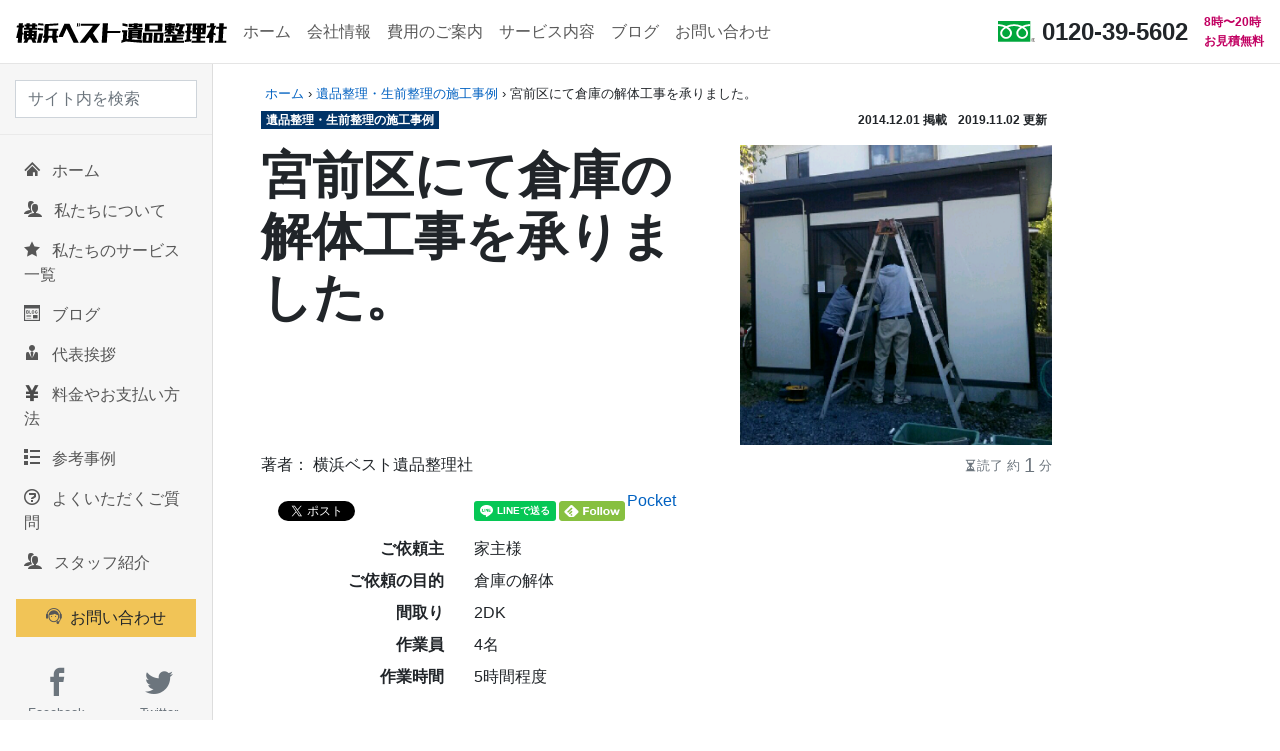

--- FILE ---
content_type: text/html; charset=UTF-8
request_url: https://www.bestworkers.jp/case/miyamae-ward-3/
body_size: 15840
content:
<!DOCTYPE HTML><html lang="ja"><head prefix="og: http://ogp.me/ns# fb: http://ogp.me/ns/fb# article: http://ogp.me/ns/article#"><meta charset="utf-8"><meta http-equiv="X-UA-Compatible" content="IE=edge"><meta name="viewport" content="width=device-width,initial-scale=1.0"><meta name="format-detection" content="telephone=no"><title>宮前区にて倉庫の解体工事を承りました。</title><meta name='robots' content='max-image-preview:large' /><style>img:is([sizes="auto" i], [sizes^="auto," i]) { contain-intrinsic-size: 3000px 1500px }</style><meta name="keywords" content="" ><meta name="description" content="
 ご依頼主
 家主様
 ご依頼の目的
 倉庫の解体
 間取り
 2DK
 作業員
 4名
 作業時間
 5時間程度  本日、宮前区にて倉庫の解体工事を行いました。  建物はしっかりと" ><meta name="robots" content="index" ><meta property="fb:admins" content="100013105448405" ><meta property="og:title" content="宮前区にて倉庫の解体工事を承りました。" ><meta property="og:type" content="article" ><meta property="og:description" content="
 ご依頼主
 家主様
 ご依頼の目的
 倉庫の解体
 間取り
 2DK
 作業員
 4名
 作業時間
 5時間程度  本日、宮前区にて倉庫の解体工事を行いました。  建物はしっかりと" ><meta property="og:url" content="https://www.bestworkers.jp/case/miyamae-ward-3/" ><meta property="og:image" content="https://www.bestworkers.jp/wp-content/uploads/2019/11/imgG52393845_1417434815122.png" ><meta property="og:locale" content="ja_JP" ><meta property="og:site_name" content="横浜ベスト遺品整理社" ><meta content="summary" name="twitter:card" ><meta content="@Yokohama_Relics" name="twitter:site" ><link rel="alternate" type="application/rss+xml" title="横浜ベスト遺品整理社 &raquo; 宮前区にて倉庫の解体工事を承りました。 のコメントのフィード" href="https://www.bestworkers.jp/case/miyamae-ward-3/feed/" /><style id='classic-theme-styles-inline-css' type='text/css'>/*! This file is auto-generated */
.wp-block-button__link{color:#fff;background-color:#32373c;border-radius:9999px;box-shadow:none;text-decoration:none;padding:calc(.667em + 2px) calc(1.333em + 2px);font-size:1.125em}.wp-block-file__button{background:#32373c;color:#fff;text-decoration:none}</style><link rel="stylesheet" href="https://www.bestworkers.jp/wp-content/themes/bestworkers2021c/style.css"><link rel="canonical" href="https://www.bestworkers.jp/case/miyamae-ward-3/" /><link rel="alternate" title="oEmbed (JSON)" type="application/json+oembed" href="https://www.bestworkers.jp/wp-json/oembed/1.0/embed?url=https%3A%2F%2Fwww.bestworkers.jp%2Fcase%2Fmiyamae-ward-3%2F" /><link rel="alternate" title="oEmbed (XML)" type="text/xml+oembed" href="https://www.bestworkers.jp/wp-json/oembed/1.0/embed?url=https%3A%2F%2Fwww.bestworkers.jp%2Fcase%2Fmiyamae-ward-3%2F&#038;format=xml" /><link rel="amphtml" href="https://www.bestworkers.jp/case/miyamae-ward-3/amp/"><link rel="icon" href="https://www.bestworkers.jp/wp-content/uploads/2022/04/cropped-best-icon-32x32.png" sizes="32x32" /><link rel="icon" href="https://www.bestworkers.jp/wp-content/uploads/2022/04/cropped-best-icon-192x192.png" sizes="192x192" /><link rel="apple-touch-icon" href="https://www.bestworkers.jp/wp-content/uploads/2022/04/cropped-best-icon-180x180.png" /><meta name="msapplication-TileImage" content="https://www.bestworkers.jp/wp-content/uploads/2022/04/cropped-best-icon-270x270.png" />  <script>(function(w, d, s, l, i) {
			w[l] = w[l] || [];
			w[l].push({
				'gtm.start': new Date().getTime(),
				event: 'gtm.js'
			});
			var f = d.getElementsByTagName(s)[0],
				j = d.createElement(s),
				dl = l != 'dataLayer' ? '&l=' + l : '';
			j.async = true;
			j.src =
				'https://www.googletagmanager.com/gtm.js?id=' + i + dl;
			f.parentNode.insertBefore(j, f);
		})(window, document, 'script', 'dataLayer', 'GTM-5R7T9RX');</script> </head><body itemscope="itemscope" itemtype="http://schema.org/WebPage"> <noscript><iframe src="https://www.googletagmanager.com/ns.html?id=GTM-5R7T9RX" height="0" width="0" style="display:none;visibility:hidden"></iframe></noscript><div id="fb-root"></div> <script>window.fbAsyncInit = function() {
		FB.init({
			xfbml: true,
			version: 'v6.0'
		});
	};

	(function(d, s, id) {
		var js, fjs = d.getElementsByTagName(s)[0];
		if (d.getElementById(id)) return;
		js = d.createElement(s);
		js.id = id;
		js.src = 'https://connect.facebook.net/ja_JP/sdk/xfbml.customerchat.js';
		fjs.parentNode.insertBefore(js, fjs);
	}(document, 'script', 'facebook-jssdk'));</script> <header class="navbar navbar-expand navbar-light flex-column flex-md-row bd-navbar" role="banner" itemscope="itemscope" itemtype="http://schema.org/WPHeader"> <a class="navbar-brand mr-0 mr-md-2" href="https://www.bestworkers.jp"> <img class="pt-0" width="211px" height="20px" src="https://www.bestworkers.jp/wp-content/themes/bestworkers2021c/icon/logo_mark.svg"  alt="横浜ベスト遺品整理社"> </a><div class="navbar-nav-scroll"><nav role="navigation" itemscope="itemscope" itemtype="http://scheme.org/SiteNavigationElement"><ul id="menu-nav" class="navbar-nav bd-navbar-nav flex-row"><li id="nav-item-3221" class="nav-item nav-item-type-custom nav-item-object-custom nav-item-home nav-item-3221"><a class="nav-link" href="https://www.bestworkers.jp/">ホーム</a></li><li id="nav-item-3169" class="nav-item nav-item-type-post_type nav-item-object-page nav-item-3169"><a class="nav-link" href="https://www.bestworkers.jp/about/">会社情報</a></li><li id="nav-item-3195" class="nav-item nav-item-type-post_type nav-item-object-page nav-item-3195"><a class="nav-link" href="https://www.bestworkers.jp/about/charge/">費用のご案内</a></li><li id="nav-item-3168" class="nav-item nav-item-type-post_type nav-item-object-page nav-item-3168"><a class="nav-link" href="https://www.bestworkers.jp/services/">サービス内容</a></li><li id="nav-item-303" class="nav-item nav-item-type-post_type nav-item-object-page nav-item-303"><a class="nav-link" href="https://www.bestworkers.jp/blog/">ブログ</a></li><li id="nav-item-310" class="nav-item nav-item-type-post_type nav-item-object-page nav-item-310"><a class="nav-link" href="https://www.bestworkers.jp/inquiry/">お問い合わせ</a></li></ul></nav></div><ul class="navbar-nav flex-row ml-md-auto d-none d-md-flex"><li class="nav-item"></li><li class="nav-item"></li></ul><div class="d-none d-lg-inline-block mb-3 mb-md-0 ml-md-3 c-avenir font-weight-bold"><p class="h4 mb-0 font-weight-bold"> <img class="mt-n1" src="https://www.bestworkers.jp/wp-content/themes/bestworkers2021c/icon/freedial.svg" alt="フリーダイアル" height="21px"> 0120-39-5602</p></div><div class="d-none d-xl-inline-block mb-3 mb-md-0 ml-md-3 header-copy"> <b>通話料無料<br>お見積無料</b></div></header><div class="container-fluid"><div class="row flex-xl-nowrap"><div class="col-12 col-md-3 col-xl-2 bd-sidebar"><div class="bd-search d-flex align-items-center"> <button class="btn btn-link bd-search-docs-toggle d-md-none p-0 mr-3 d-flex align-items-center" type="button" data-toggle="collapse" data-target="#bd-docs-nav" aria-controls="bd-docs-nav" aria-expanded="false" aria-label="Toggle docs navigation"> <svg xmlns="http://www.w3.org/2000/svg" viewBox="0 0 30 30" width="30" height="30" focusable="false"> <path stroke="currentColor" stroke-width="2" stroke-linecap="round" stroke-miterlimit="10" d="M4 7h22M4 15h22M4 23h22"></path> </svg> <span class="font-weight-bold">メニューを表示</span> </button> <span class="algolia-autocomplete" style="position: relative; display: inline-block; direction: ltr;"><form role="search" method="get" action="https://www.bestworkers.jp/"> <input type="text" value="" name="s" id="s" class="form-control ds-input" placeholder="サイト内を検索"></form> </span></div><nav class="collapse bd-links" id="bd-docs-nav" role="navigation" itemscope="itemscope" itemtype="http://scheme.org/SiteNavigationElement"><div id="gnav-container" class="bd-toc-item active"><ul id="gnav-ul" class="nav bd-sidenav"><li id="menu-item-3135" class="menu-item menu-item-type-custom menu-item-object-custom menu-item-home menu-item-3135"><a href="https://www.bestworkers.jp/"><span class="icon-home mr-2"></span> ホーム</a></li><li id="menu-item-3139" class="menu-item menu-item-type-post_type menu-item-object-page menu-item-3139"><a href="https://www.bestworkers.jp/about/"><span class="icon-staff mr-2"></span> 私たちについて</a></li><li id="menu-item-3146" class="menu-item menu-item-type-post_type menu-item-object-page menu-item-3146"><a href="https://www.bestworkers.jp/services/"><span class="icon-star mr-2"></span> 私たちのサービス一覧</a></li><li id="menu-item-3138" class="menu-item menu-item-type-post_type menu-item-object-page menu-item-3138"><a href="https://www.bestworkers.jp/blog/"><span class="icon-blog mr-2"></span> ブログ</a></li><li id="menu-item-3182" class="menu-item menu-item-type-post_type menu-item-object-page menu-item-3182"><a href="https://www.bestworkers.jp/about/message/"><span class="icon-president mr-2"></span> 代表挨拶</a></li><li id="menu-item-3180" class="menu-item menu-item-type-post_type menu-item-object-page menu-item-3180"><a href="https://www.bestworkers.jp/about/charge/"><span class="icon-yen mr-2"></span> 料金やお支払い方法</a></li><li id="menu-item-3183" class="menu-item menu-item-type-post_type_archive menu-item-object-case-examples menu-item-3183"><a href="https://www.bestworkers.jp/case-examples/"><span class="icon-list mr-2"></span> 参考事例</a></li><li id="menu-item-3184" class="menu-item menu-item-type-post_type_archive menu-item-object-faq menu-item-3184"><a href="https://www.bestworkers.jp/faq/"><span class="icon-faq mr-2"></span> よくいただくご質問</a></li><li id="menu-item-3880" class="menu-item menu-item-type-post_type menu-item-object-page menu-item-3880"><a href="https://www.bestworkers.jp/about/staff/"><span class="icon-staff mr-2"></span> スタッフ紹介</a></li></ul></div><div class="px-3 py-3 py-md-0"> <a href="/inquiry/" class="btn btn-warning w-100"><span class="icon-inquiry mr-2"></span>お問い合わせ</a></div><div class="row mx-0 text-center mb-2 mt-md-4 my-md-0"><div class="col-6"> <a class="btn c-small-font text-muted" href="https://www.facebook.com/yokohama.best.organizing.relic/"><figure class="mb-1"><span class="icon-facebook h3"></span></figure>Facebook </a></div><div class="col-6"> <a class="btn c-small-font text-muted" href="https://twitter.com/yokohama_relics/"><figure class="mb-1"><span class="icon-twitter h3"></span></figure>Twitter </a></div></div></nav></div><div class="d-none d-xl-block col-xl-2 bd-toc"><ul class="section-nav"></ul></div><main class="col-12 col-md-9 col-xl-8 py-md-3 pl-md-5 mx-auto bd-content" id="content" role="main"
 itemprop="mainContentOfPage" itemscope="itemscope"><div class="main-inner" itemscope itemtype="http://schema.org/Blog"><div class="breadcrumb-area"><ol class="breadcrumb clearfix" itemscope itemtype="https://schema.org/BreadcrumbList"><li itemprop="itemListElement" itemscope itemtype="https://schema.org/ListItem"><a href="https://www.bestworkers.jp" itemprop="item"><span itemprop="name">ホーム</span></a> ›<meta itemprop="position" content="1" /></li><li itemprop="itemListElement" itemscope itemtype="https://schema.org/ListItem"><a itemscope itemtype="https://schema.org/WebPage" itemprop="item" itemid="https://www.bestworkers.jp/category/case/" href="https://www.bestworkers.jp/category/case/"><span itemprop="name">遺品整理・生前整理の施工事例</span></a><meta itemprop="position" content="2" /> ›</li><li itemprop="itemListElement" itemscope itemtype="https://schema.org/ListItem"><span itemprop="name">宮前区にて倉庫の解体工事を承りました。</span><meta itemprop="position" content="3" /></li></ol></div><article id="post-2349" class="post-2349 post type-post status-publish format-standard has-post-thumbnail hentry category-case tag-warehouse-cleanup tag-wrecking" itemscope="itemscope"
 itemtype="http://schema.org/BlogPosting"><header class="post-header"><div class="clearfix mt-1"> <span class="float-left badge badge-secondary"> 遺品整理・生前整理の施工事例 </span> <span class="float-right date badge"><meta itemprop="datePublished" content="2014-12-01T10:00:43+09:00"> <time class="entry-date published" datetime="2014/12/01"> 2014.12.01</time> 掲載 <span class="ml-2"><meta itemprop="dateModified" content="2019-11-02T16:43:53+09:00"> <time class="updated" datetime="2019年11月2日">2019.11.02</time> 更新 </span> </span></div><div class="row"><div class="col-lg-7"><h1 class="bd-title" itemprop="headline">宮前区にて倉庫の解体工事を承りました。</h1> <span class="bd-lead"> </span></div><div class="col-lg-5"> <img width="300" height="300" src="https://www.bestworkers.jp/wp-content/uploads/2019/11/imgG52393845_1417434815122.png" class="thumbnail mt-3 skip-lazy wp-post-image" alt="【宮前区】倉庫の解体工事" itemprop="image" decoding="async" fetchpriority="high" srcset="https://www.bestworkers.jp/wp-content/uploads/2019/11/imgG52393845_1417434815122.png 720w, https://www.bestworkers.jp/wp-content/uploads/2019/11/imgG52393845_1417434815122-150x150.png 150w, https://www.bestworkers.jp/wp-content/uploads/2019/11/imgG52393845_1417434815122-300x300.png 300w, https://www.bestworkers.jp/wp-content/uploads/2019/11/imgG52393845_1417434815122-214x214.png 214w, https://www.bestworkers.jp/wp-content/uploads/2019/11/imgG52393845_1417434815122-158x158.png 158w" sizes="(max-width: 300px) 100vw, 300px" /></div></div><div class="post-meta-area mt-2 d-flex align-items-center justify-content-between"><p class="author mb-0">著者： <span itemprop="author" itemscope itemtype="http://schema.org/Person"> <span itemprop="name">横浜ベスト遺品整理社</span></span></p><p class="mb-0 c-small-font d-flex align-items-center text-muted"> <svg width="1em" height="1em" viewBox="0 0 16 16" class="bi bi-hourglass-split" fill="currentColor"
 xmlns="http://www.w3.org/2000/svg"> <path fill-rule="evenodd"
 d="M2.5 15a.5.5 0 1 1 0-1h1v-1a4.5 4.5 0 0 1 2.557-4.06c.29-.139.443-.377.443-.59v-.7c0-.213-.154-.451-.443-.59A4.5 4.5 0 0 1 3.5 3V2h-1a.5.5 0 0 1 0-1h11a.5.5 0 0 1 0 1h-1v1a4.5 4.5 0 0 1-2.557 4.06c-.29.139-.443.377-.443.59v.7c0 .213.154.451.443.59A4.5 4.5 0 0 1 12.5 13v1h1a.5.5 0 0 1 0 1h-11zm2-13v1c0 .537.12 1.045.337 1.5h6.326c.216-.455.337-.963.337-1.5V2h-7zm3 6.35c0 .701-.478 1.236-1.011 1.492A3.5 3.5 0 0 0 4.5 13s.866-1.299 3-1.48V8.35zm1 0c0 .701.478 1.236 1.011 1.492A3.5 3.5 0 0 1 11.5 13s-.866-1.299-3-1.48V8.35z" /> </svg> 読了 約<span class="h5 entry-content px-1 mb-0">0</span>分</p></div></header><div class="mt-4 mx-auto mw7"><ul class="bw-sns-btn "><li class="bw-facebook"><div class="fb-like"
 data-href="https://www.bestworkers.jp/case/miyamae-ward-3/"
 data-layout="button_count"
 data-action="like"
 data-show-faces="false"></div></li><li class="bw-twitter"> <a href="https://twitter.com/share?ref_src=twsrc%5Etfw" class="twitter-share-button" data-show-count="false">Tweet</a><script async src="https://platform.twitter.com/widgets.js" charset="utf-8"></script> </li><li class="bw-hatena"> <a href="http://b.hatena.ne.jp/entry/https%3A%2F%2Fwww.bestworkers.jp%2Fcase%2Fmiyamae-ward-3%2F" class="hatena-bookmark-button" data-hatena-bookmark-title="宮前区にて倉庫の解体工事を承りました。" data-hatena-bookmark-layout="basic-label-counter" data-hatena-bookmark-lang="ja" title="このエントリーをはてなブックマークに追加"><img src="//b.hatena.ne.jp/images/entry-button/button-only@2x.png" alt="このエントリーをはてなブックマークに追加" width="20" height="20" style="border: none;" /></a><script type="text/javascript" src="//b.hatena.ne.jp/js/bookmark_button.js" charset="utf-8" async="async"></script> </li><li class="bw-line"><div class="line-it-button" data-lang="ja" data-type="share-a" data-url="https://www.bestworkers.jp/case/miyamae-ward-3/" style="display: none;"></div> <script src="https://d.line-scdn.net/r/web/social-plugin/js/thirdparty/loader.min.js" async="async" defer="defer"></script> </li><li class="bw-feedly"> <a href='https://feedly.com/i/subscription/feed%2Fhttps%3A%2F%2Fbestworkers.jp%2Ffeed%2F'  target='blank'><img id='feedlyFollow' src='https://s3.feedly.com/img/follows/feedly-follow-rectangle-flat-small_2x.png' alt='follow us in feedly' width='66' height='20'></a></li><li class="bw-pocket"> <a href="https://getpocket.com/save" class="pocket-btn" data-lang="ja" data-save-url="https%3A%2F%2Fwww.bestworkers.jp%2Fcase%2Fmiyamae-ward-3%2F" data-pocket-count="horizontal" data-pocket-align="left" >Pocket</a><script type="text/javascript">!function(d,i){if(!d.getElementById(i)){var j=d.createElement("script");j.id=i;j.src="https://widgets.getpocket.com/v1/j/btn.js?v=1";var w=d.getElementById(i);d.body.appendChild(j);}}(document,"pocket-btn-js");</script> </li></ul></div><section class="post-content mx-auto mw7" itemprop="text"><dl class="row align-items-top"><dt class="col-md-3 text-md-right">ご依頼主</dt><dd class="col-md-9">家主様</dd><dt class="col-md-3 text-md-right">ご依頼の目的</dt><dd class="col-md-9">倉庫の解体</dd><dt class="col-md-3 text-md-right">間取り</dt><dd class="col-md-9">2DK</dd><dt class="col-md-3 text-md-right">作業員</dt><dd class="col-md-9">4名</dd><dt class="col-md-3 text-md-right">作業時間</dt><dd class="col-md-9">5時間程度</dd></dl><p>本日、宮前区にて倉庫の解体工事を行いました。</p><p>建物はしっかりと作られていたため、安全に解体工事を行うことができました。</p><p>ありがとうございます。</p><div class="text-center"><figure class="figure"> <img decoding="async" src="https://www.bestworkers.jp/wp-content/uploads/2019/11/imgG52393845_1417434813694.png" alt="作業中の写真" width="720" height="720" class="aligncenter size-full wp-image-2062" srcset="https://www.bestworkers.jp/wp-content/uploads/2019/11/imgG52393845_1417434813694.png 720w, https://www.bestworkers.jp/wp-content/uploads/2019/11/imgG52393845_1417434813694-150x150.png 150w, https://www.bestworkers.jp/wp-content/uploads/2019/11/imgG52393845_1417434813694-300x300.png 300w, https://www.bestworkers.jp/wp-content/uploads/2019/11/imgG52393845_1417434813694-214x214.png 214w, https://www.bestworkers.jp/wp-content/uploads/2019/11/imgG52393845_1417434813694-158x158.png 158w" sizes="(max-width: 720px) 100vw, 720px" /><figcaption class="figure-caption">作業中の写真</figcaption></figure></div><div class="text-center"><figure class="figure"> <img loading="lazy" decoding="async" src="https://www.bestworkers.jp/wp-content/uploads/2019/11/imgG52393845_1417434815122.png" alt="作業中の写真" width="720" height="720" class="aligncenter size-full wp-image-2063" srcset="https://www.bestworkers.jp/wp-content/uploads/2019/11/imgG52393845_1417434815122.png 720w, https://www.bestworkers.jp/wp-content/uploads/2019/11/imgG52393845_1417434815122-150x150.png 150w, https://www.bestworkers.jp/wp-content/uploads/2019/11/imgG52393845_1417434815122-300x300.png 300w, https://www.bestworkers.jp/wp-content/uploads/2019/11/imgG52393845_1417434815122-214x214.png 214w, https://www.bestworkers.jp/wp-content/uploads/2019/11/imgG52393845_1417434815122-158x158.png 158w" sizes="auto, (max-width: 720px) 100vw, 720px" /><figcaption class="figure-caption">内部は特に丁寧に作業を行いました。</figcaption></figure></div><div class="text-center"><figure class="figure"> <img loading="lazy" decoding="async" src="https://www.bestworkers.jp/wp-content/uploads/2019/11/imgG52393845_1417434816320.png" alt="作業後の写真" width="720" height="720" class="aligncenter size-full wp-image-2064" srcset="https://www.bestworkers.jp/wp-content/uploads/2019/11/imgG52393845_1417434816320.png 720w, https://www.bestworkers.jp/wp-content/uploads/2019/11/imgG52393845_1417434816320-150x150.png 150w, https://www.bestworkers.jp/wp-content/uploads/2019/11/imgG52393845_1417434816320-300x300.png 300w, https://www.bestworkers.jp/wp-content/uploads/2019/11/imgG52393845_1417434816320-214x214.png 214w, https://www.bestworkers.jp/wp-content/uploads/2019/11/imgG52393845_1417434816320-158x158.png 158w" sizes="auto, (max-width: 720px) 100vw, 720px" /><figcaption class="figure-caption">作業後の写真</figcaption></figure></div></section><footer class="post-footer mw7 mt-5"><ul class="bw-sns-btn "><li class="bw-facebook"><div class="fb-like"
 data-href="https://www.bestworkers.jp/case/miyamae-ward-3/"
 data-layout="button_count"
 data-action="like"
 data-show-faces="false"></div></li><li class="bw-twitter"> <a href="https://twitter.com/share?ref_src=twsrc%5Etfw" class="twitter-share-button" data-show-count="false">Tweet</a><script async src="https://platform.twitter.com/widgets.js" charset="utf-8"></script> </li><li class="bw-hatena"> <a href="http://b.hatena.ne.jp/entry/https%3A%2F%2Fwww.bestworkers.jp%2Fcase%2Fmiyamae-ward-3%2F" class="hatena-bookmark-button" data-hatena-bookmark-title="宮前区にて倉庫の解体工事を承りました。" data-hatena-bookmark-layout="basic-label-counter" data-hatena-bookmark-lang="ja" title="このエントリーをはてなブックマークに追加"><img src="//b.hatena.ne.jp/images/entry-button/button-only@2x.png" alt="このエントリーをはてなブックマークに追加" width="20" height="20" style="border: none;" /></a><script type="text/javascript" src="//b.hatena.ne.jp/js/bookmark_button.js" charset="utf-8" async="async"></script> </li><li class="bw-line"><div class="line-it-button" data-lang="ja" data-type="share-a" data-url="https://www.bestworkers.jp/case/miyamae-ward-3/" style="display: none;"></div> <script src="https://d.line-scdn.net/r/web/social-plugin/js/thirdparty/loader.min.js" async="async" defer="defer"></script> </li><li class="bw-feedly"> <a href='https://feedly.com/i/subscription/feed%2Fhttps%3A%2F%2Fbestworkers.jp%2Ffeed%2F'  target='blank'><img id='feedlyFollow' src='https://s3.feedly.com/img/follows/feedly-follow-rectangle-flat-small_2x.png' alt='follow us in feedly' width='66' height='20'></a></li><li class="bw-pocket"> <a href="https://getpocket.com/save" class="pocket-btn" data-lang="ja" data-save-url="https%3A%2F%2Fwww.bestworkers.jp%2Fcase%2Fmiyamae-ward-3%2F" data-pocket-count="horizontal" data-pocket-align="left" >Pocket</a><script type="text/javascript">!function(d,i){if(!d.getElementById(i)){var j=d.createElement("script");j.id=i;j.src="https://widgets.getpocket.com/v1/j/btn.js?v=1";var w=d.getElementById(i);d.body.appendChild(j);}}(document,"pocket-btn-js");</script> </li></ul><div class="card bg-light"><div class="card-body"><p class="h6">この記事のカテゴリ</p> <a class="btn btn-outline-secondary btn-sm mr-2 mb-2 mb-md-0" href="https://www.bestworkers.jp/category/case/" rel="category tag">遺品整理・生前整理の施工事例</a><p class="h6 mt-3">この記事のタグ</p> <a class="btn btn-outline-secondary btn-sm mr-2 mb-2 mb-md-0" href="https://www.bestworkers.jp/tag/warehouse-cleanup/" rel="tag">倉庫片付け</a> <a class="btn btn-outline-secondary btn-sm mr-2 mb-2 mb-md-0" href="https://www.bestworkers.jp/tag/wrecking/" rel="tag">解体</a></div></div></footer><aside id="relatedposts" class="related mw7"><h2>あなたにおすすめの関連記事</h2><div class="container"><div class="row"><div class="col-6 col-md-4 mb-3 px-2"> <a href="https://www.bestworkers.jp/case/tama-ward/"><div class="card shadow-sm h-100"> <img width="165" height="124" src="https://www.bestworkers.jp/wp-content/uploads/2019/11/038.jpg" class="card-img-top wp-post-image" alt="川崎市多摩区遺品整理" decoding="async" loading="lazy" srcset="https://www.bestworkers.jp/wp-content/uploads/2019/11/038.jpg 920w, https://www.bestworkers.jp/wp-content/uploads/2019/11/038-300x225.jpg 300w, https://www.bestworkers.jp/wp-content/uploads/2019/11/038-768x576.jpg 768w, https://www.bestworkers.jp/wp-content/uploads/2019/11/038-285x214.jpg 285w, https://www.bestworkers.jp/wp-content/uploads/2019/11/038-211x158.jpg 211w" sizes="auto, (max-width: 165px) 100vw, 165px" /><div class="card-body p-2"><p class="related-post-title mb-0"> 川崎市多摩区にて遺品整理を行いました。</p></div></div> </a></div><div class="col-6 col-md-4 mb-3 px-2"> <a href="https://www.bestworkers.jp/case/aoba-ward-ihin-seiri-2/"><div class="card shadow-sm h-100"> <img width="165" height="124" src="https://www.bestworkers.jp/wp-content/uploads/2019/11/r.jpg" class="card-img-top wp-post-image" alt="青葉区の高齢者住宅の遺品整理" decoding="async" loading="lazy" srcset="https://www.bestworkers.jp/wp-content/uploads/2019/11/r.jpg 320w, https://www.bestworkers.jp/wp-content/uploads/2019/11/r-300x225.jpg 300w, https://www.bestworkers.jp/wp-content/uploads/2019/11/r-285x214.jpg 285w, https://www.bestworkers.jp/wp-content/uploads/2019/11/r-211x158.jpg 211w" sizes="auto, (max-width: 165px) 100vw, 165px" /><div class="card-body p-2"><p class="related-post-title mb-0"> 青葉区の高齢者住宅の遺品整理を行いました。</p></div></div> </a></div><div class="col-6 col-md-4 mb-3 px-2"> <a href="https://www.bestworkers.jp/case/kanagawa-ward-7/"><div class="card shadow-sm h-100"> <img width="93" height="124" src="https://www.bestworkers.jp/wp-content/uploads/2019/11/IMG_4760-scaled.jpg" class="card-img-top wp-post-image" alt="遺品整理作業前の状態" decoding="async" loading="lazy" srcset="https://www.bestworkers.jp/wp-content/uploads/2019/11/IMG_4760-scaled.jpg 1920w, https://www.bestworkers.jp/wp-content/uploads/2019/11/IMG_4760-225x300.jpg 225w, https://www.bestworkers.jp/wp-content/uploads/2019/11/IMG_4760-768x1024.jpg 768w, https://www.bestworkers.jp/wp-content/uploads/2019/11/IMG_4760-1152x1536.jpg 1152w, https://www.bestworkers.jp/wp-content/uploads/2019/11/IMG_4760-1536x2048.jpg 1536w, https://www.bestworkers.jp/wp-content/uploads/2019/11/IMG_4760-160x214.jpg 160w, https://www.bestworkers.jp/wp-content/uploads/2019/11/IMG_4760-118x158.jpg 118w" sizes="auto, (max-width: 93px) 100vw, 93px" /><div class="card-body p-2"><p class="related-post-title mb-0"> 横浜市神奈川区にて遺品整理を行いました。</p></div></div> </a></div><div class="col-6 col-md-4 mb-3 px-2"> <a href="https://www.bestworkers.jp/case/konan-ward-4/"><div class="card shadow-sm h-100"> <img width="93" height="124" src="https://www.bestworkers.jp/wp-content/uploads/2016/04/IMG_1333.jpg" class="card-img-top wp-post-image" alt="【戸塚区】遺品整理" decoding="async" loading="lazy" srcset="https://www.bestworkers.jp/wp-content/uploads/2016/04/IMG_1333.jpg 2448w, https://www.bestworkers.jp/wp-content/uploads/2016/04/IMG_1333-225x300.jpg 225w, https://www.bestworkers.jp/wp-content/uploads/2016/04/IMG_1333-768x1024.jpg 768w, https://www.bestworkers.jp/wp-content/uploads/2016/04/IMG_1333-161x214.jpg 161w, https://www.bestworkers.jp/wp-content/uploads/2016/04/IMG_1333-119x158.jpg 119w" sizes="auto, (max-width: 93px) 100vw, 93px" /><div class="card-body p-2"><p class="related-post-title mb-0"> 港南区にてお部屋の片付けを実施いたしました。</p></div></div> </a></div><div class="col-6 col-md-4 mb-3 px-2"> <a href="https://www.bestworkers.jp/case/kanagawa-ward-2/"><div class="card shadow-sm h-100"> <img width="93" height="124" src="https://www.bestworkers.jp/wp-content/uploads/2019/11/1396231690879.jpg" class="card-img-top wp-post-image" alt="神奈川区　Ｏ様　遺品整理" decoding="async" loading="lazy" srcset="https://www.bestworkers.jp/wp-content/uploads/2019/11/1396231690879.jpg 480w, https://www.bestworkers.jp/wp-content/uploads/2019/11/1396231690879-225x300.jpg 225w, https://www.bestworkers.jp/wp-content/uploads/2019/11/1396231690879-161x214.jpg 161w, https://www.bestworkers.jp/wp-content/uploads/2019/11/1396231690879-119x158.jpg 119w" sizes="auto, (max-width: 93px) 100vw, 93px" /><div class="card-body p-2"><p class="related-post-title mb-0"> 神奈川区にてＯ様より遺品整理をご依頼いただきました。</p></div></div> </a></div><div class="col-6 col-md-4 mb-3 px-2"> <a href="https://www.bestworkers.jp/case/aoba-ward-2/"><div class="card shadow-sm h-100"> <img width="201" height="124" src="https://www.bestworkers.jp/wp-content/uploads/2017/07/bw2.jpg" class="card-img-top wp-post-image" alt="" decoding="async" loading="lazy" srcset="https://www.bestworkers.jp/wp-content/uploads/2017/07/bw2.jpg 600w, https://www.bestworkers.jp/wp-content/uploads/2017/07/bw2-300x186.jpg 300w" sizes="auto, (max-width: 201px) 100vw, 201px" /><div class="card-body p-2"><p class="related-post-title mb-0"> 横浜市青葉区にて遺品整理を行いました。</p></div></div> </a></div><div class="col-6 col-md-4 mb-3 px-2"> <a href="https://www.bestworkers.jp/case/naka-ward-4/"><div class="card shadow-sm h-100"> <img width="124" height="124" src="https://www.bestworkers.jp/wp-content/uploads/2019/11/kaidan.jpg" class="card-img-top wp-post-image" alt="横浜市 遺品整理" decoding="async" loading="lazy" srcset="https://www.bestworkers.jp/wp-content/uploads/2019/11/kaidan.jpg 1200w, https://www.bestworkers.jp/wp-content/uploads/2019/11/kaidan-150x150.jpg 150w, https://www.bestworkers.jp/wp-content/uploads/2019/11/kaidan-300x300.jpg 300w, https://www.bestworkers.jp/wp-content/uploads/2019/11/kaidan-768x768.jpg 768w, https://www.bestworkers.jp/wp-content/uploads/2019/11/kaidan-1024x1024.jpg 1024w, https://www.bestworkers.jp/wp-content/uploads/2019/11/kaidan-214x214.jpg 214w, https://www.bestworkers.jp/wp-content/uploads/2019/11/kaidan-158x158.jpg 158w" sizes="auto, (max-width: 124px) 100vw, 124px" /><div class="card-body p-2"><p class="related-post-title mb-0"> 横浜市中区にて遺品整理を行いました。</p></div></div> </a></div><div class="col-6 col-md-4 mb-3 px-2"> <a href="https://www.bestworkers.jp/case/tsuduki-ward-9/"><div class="card shadow-sm h-100"> <img width="165" height="124" src="https://www.bestworkers.jp/wp-content/uploads/2019/11/6fd69aae3aefc1cba110b3573afd4cea1207cbb5.jpg" class="card-img-top wp-post-image" alt="市営団地(遺品整理) 横浜市都筑区" decoding="async" loading="lazy" srcset="https://www.bestworkers.jp/wp-content/uploads/2019/11/6fd69aae3aefc1cba110b3573afd4cea1207cbb5.jpg 1280w, https://www.bestworkers.jp/wp-content/uploads/2019/11/6fd69aae3aefc1cba110b3573afd4cea1207cbb5-300x225.jpg 300w, https://www.bestworkers.jp/wp-content/uploads/2019/11/6fd69aae3aefc1cba110b3573afd4cea1207cbb5-1024x768.jpg 1024w, https://www.bestworkers.jp/wp-content/uploads/2019/11/6fd69aae3aefc1cba110b3573afd4cea1207cbb5-768x576.jpg 768w, https://www.bestworkers.jp/wp-content/uploads/2019/11/6fd69aae3aefc1cba110b3573afd4cea1207cbb5-285x214.jpg 285w, https://www.bestworkers.jp/wp-content/uploads/2019/11/6fd69aae3aefc1cba110b3573afd4cea1207cbb5-211x158.jpg 211w" sizes="auto, (max-width: 165px) 100vw, 165px" /><div class="card-body p-2"><p class="related-post-title mb-0"> 横浜市都筑区の市営団地にて遺品整理を行いました。</p></div></div> </a></div><div class="col-6 col-md-4 mb-3 px-2"> <a href="https://www.bestworkers.jp/garbage-room/nakahara-ward/"><div class="card shadow-sm h-100"> <img width="219" height="124" src="https://www.bestworkers.jp/wp-content/uploads/2016/07/988201c1c47ed325468a4072cc66b8eacd27ce40-1109x630.jpg" class="card-img-top wp-post-image" alt="川崎市中原区 ゴミ部屋清掃" decoding="async" loading="lazy" /><div class="card-body p-2"><p class="related-post-title mb-0"> 川崎市中原区にてゴミ部屋の清掃を行いました。</p></div></div> </a></div><div class="col-6 col-md-4 mb-3 px-2"> <a href="https://www.bestworkers.jp/case/tsuduki-ward-5/"><div class="card shadow-sm h-100"> <img width="219" height="124" src="https://www.bestworkers.jp/wp-content/uploads/2015/05/DSC_0201-281x158.jpg" class="card-img-top wp-post-image" alt="【都筑区】ご実家の清掃作業" decoding="async" loading="lazy" srcset="https://www.bestworkers.jp/wp-content/uploads/2015/05/DSC_0201-281x158.jpg 281w, https://www.bestworkers.jp/wp-content/uploads/2015/05/DSC_0201-300x169.jpg 300w, https://www.bestworkers.jp/wp-content/uploads/2015/05/DSC_0201-768x432.jpg 768w, https://www.bestworkers.jp/wp-content/uploads/2015/05/DSC_0201-1024x576.jpg 1024w, https://www.bestworkers.jp/wp-content/uploads/2015/05/DSC_0201-304x171.jpg 304w" sizes="auto, (max-width: 219px) 100vw, 219px" /><div class="card-body p-2"><p class="related-post-title mb-0"> 都筑区にてご実家の清掃作業を実施しました。</p></div></div> </a></div><div class="col-6 col-md-4 mb-3 px-2"> <a href="https://www.bestworkers.jp/case/kohoku-ward/"><div class="card shadow-sm h-100"> <img width="165" height="124" src="https://www.bestworkers.jp/wp-content/uploads/2019/11/7.jpg" class="card-img-top wp-post-image" alt="" decoding="async" loading="lazy" srcset="https://www.bestworkers.jp/wp-content/uploads/2019/11/7.jpg 320w, https://www.bestworkers.jp/wp-content/uploads/2019/11/7-300x225.jpg 300w, https://www.bestworkers.jp/wp-content/uploads/2019/11/7-285x214.jpg 285w, https://www.bestworkers.jp/wp-content/uploads/2019/11/7-211x158.jpg 211w" sizes="auto, (max-width: 165px) 100vw, 165px" /><div class="card-body p-2"><p class="related-post-title mb-0"> 港北区でユニットバス解体を実施しました。</p></div></div> </a></div><div class="col-6 col-md-4 mb-3 px-2"> <a href="https://www.bestworkers.jp/case/asahi-ward-5/"><div class="card shadow-sm h-100"> <img width="201" height="124" src="https://www.bestworkers.jp/wp-content/uploads/2017/07/bw2.jpg" class="card-img-top wp-post-image" alt="" decoding="async" loading="lazy" srcset="https://www.bestworkers.jp/wp-content/uploads/2017/07/bw2.jpg 600w, https://www.bestworkers.jp/wp-content/uploads/2017/07/bw2-300x186.jpg 300w" sizes="auto, (max-width: 201px) 100vw, 201px" /><div class="card-body p-2"><p class="related-post-title mb-0"> 旭区にて遺品整理を実施しました。</p></div></div> </a></div></div></div></aside><aside class="mw7 my-5 post-author" itemprop="publisher" itemscope itemtype="http://schema.org/Organization"><h3 class="h6 text-muted border-bottom pb-2">この記事の著者</h3><div class="postAuthor"><div class="postAuthor-img" itemprop="logo" itemscope itemtype="https://schema.org/ImageObject"><meta itemprop="url" content="https://www.bestworkers.jp/wp-content/uploads/2018/11/facebookEyecatch-300x300.png"><meta itemprop="width" content="300"><meta itemprop="height" content="300"> <img src="https://www.bestworkers.jp/wp-content/uploads/2018/11/facebookEyecatch-300x300.png" alt="アバター" class="avatar avatar-100 photo" height="100" width="100"></div><div class="postsAuthor-text"><h3 class="name" itemprop="name">横浜ベスト遺品整理社</h3><p class="desc">お客様へ本物の遺品整理をご提供いたします。
合理的、機械的な行動や考えでは無く、 人にもモノにも心がある事を考え、行動できる者こそが、 遺品整理に携わる事のできるプロフェッショナルであると、私たちは考えます。</p> <a href="/about/" class="btn btn-outline-secondary font-weight-bold btn-sm mb-2">私たちについて</a> <a href="/what-we-can/" class="btn btn-outline-secondary font-weight-bold btn-sm mb-2">私たちにできること</a> <a href="/services/" class="btn btn-outline-secondary font-weight-bold btn-sm mb-2">サービス一覧</a> <a href="/inquiry/" class="btn btn-outline-secondary font-weight-bold btn-sm mb-2">お問い合わせ</a></div></div></aside></article></div></main></div></div><footer class="main-footer"><div class="container-fluid mw16"><div class="row"><div class="col-12 col-md-6 px-5 mb-5"><h3 class="footer-title footer-title-ihin">遺品整理でお困りの方へ</h3><p>私たち横浜ベスト遺品整理社は、遺品整理専門の業者です。安心で丁寧な遺品整理を行うのはプロとして当たり前のことです。私たちは、遺品整理作業について他のどの事業者様よりもお客様にお選びいただくための用意があります。</p><div class="text-center"> <a href="/services/ihin-seiri/" class="btn-footer-cta">私たちの「遺品整理」サービスの内容</a></div></div><div class="col-12 col-md-6 px-5"><h3 class="footer-title footer-title-seizen">生前整理をお考えの方へ</h3><p>「終活」という言葉が色々なところで聞かれるようになってきました。言葉が一人歩きするにつれて、本当の意味がどこにあるのかが問われます。終活における生前整理のもっとも大切なことは、生前整理をしたいという思いにあると私たちは考えています。</p><div class="text-center"> <a href="/services/seizen-seiri/" class="btn-footer-cta">私たちの「生前整理」サービスの内容</a></div></div></div><hr></div><div class="row p-5"><div class="col-12 col-md-6"><p class="font-weight-bold">年中無休で即日対応が可能です。<br><span class="text-danger">お断りの際にもお見積もりは無料</span>で対応いたします。</p></div><div class="col-12 col-md-6"><div class="row"><div class="col-12 col-lg-6 telbtn-gG"> <a class="btn btn-cta m-0 mr-3 mr-sm-0 w-100 mb-2 kodou telbtn" href="tel:0120-39-5602"> <span>ご要望をお聞かせください。</span> 0120-39-5602 <span>年中無休・8:00～20:00</span> </a></div><div class="col-12 col-lg-6"> <a class="btn btn-cta m-0 mr-3 mr-sm-0 w-100 mailbtn" href="/inquiry/"> <span>24時間対応</span> <svg version="1.1" xmlns="http://www.w3.org/2000/svg" xmlns:xlink="http://www.w3.org/1999/xlink" x="0px" y="0px" viewBox="0 0 512 512" style="width: 19px; height: 19px; opacity: 1; vertical-align: text-top;" xml:space="preserve"> <path class="st0" d="M510.746,110.361c-2.128-10.754-6.926-20.918-13.926-29.463c-1.422-1.794-2.909-3.39-4.535-5.009
 c-12.454-12.52-29.778-19.701-47.531-19.701H67.244c-17.951,0-34.834,7-47.539,19.708c-1.608,1.604-3.099,3.216-4.575,5.067
 c-6.97,8.509-11.747,18.659-13.824,29.428C0.438,114.62,0,119.002,0,123.435v265.137c0,9.224,1.874,18.206,5.589,26.745
 c3.215,7.583,8.093,14.772,14.112,20.788c1.516,1.509,3.022,2.901,4.63,4.258c12.034,9.966,27.272,15.45,42.913,15.45h377.51
 c15.742,0,30.965-5.505,42.967-15.56c1.604-1.298,3.091-2.661,4.578-4.148c5.818-5.812,10.442-12.49,13.766-19.854l0.438-1.05
 c3.646-8.377,5.497-17.33,5.497-26.628V123.435C512,119.06,511.578,114.649,510.746,110.361z M34.823,99.104
 c0.951-1.392,2.165-2.821,3.714-4.382c7.689-7.685,17.886-11.914,28.706-11.914h377.51c10.915,0,21.115,4.236,28.719,11.929
 c1.313,1.327,2.567,2.8,3.661,4.272l2.887,3.88l-201.5,175.616c-6.212,5.446-14.21,8.443-22.523,8.443
 c-8.231,0-16.222-2.99-22.508-8.436L32.19,102.939L34.823,99.104z M26.755,390.913c-0.109-0.722-0.134-1.524-0.134-2.341V128.925
 l156.37,136.411L28.199,400.297L26.755,390.913z M464.899,423.84c-6.052,3.492-13.022,5.344-20.145,5.344H67.244
 c-7.127,0-14.094-1.852-20.142-5.344l-6.328-3.668l159.936-139.379l17.528,15.246c10.514,9.128,23.922,14.16,37.761,14.16
 c13.89,0,27.32-5.032,37.827-14.16l17.521-15.253L471.228,420.18L464.899,423.84z M485.372,388.572
 c0,0.803-0.015,1.597-0.116,2.304l-1.386,9.472L329.012,265.409l156.36-136.418V388.572z" style="fill: rgb(255, 255, 255);"></path> </svg> お問い合わせ <span>簡単な入力でお見積もり予約完了</span> </a></div></div></div></div><hr><div class="container pt-4 c-small-font"><div class="row"><div class="col-6 col-md-3"><p class="h6 font-weight-bold"><a class="text-dark py-2" href="/about/">私たちについて</a></p><ul class="list-unstyled"><li class="d-flex"><a class="text-dark py-2 w-100 c-small-font" href="/about/company/">会社概要</a></li><li class="d-flex"><a class="text-dark py-2 w-100 c-small-font" href="/about/#area">対応エリア</a></li><li class="d-flex"><a class="text-dark py-2 w-100 c-small-font" href="/about/charge/">費用のご案内</a></li><li class="d-flex"><a class="text-dark py-2 w-100 c-small-font" href="/about/message/">代表あいさつ</a></li><li class="d-flex"><a class="text-dark py-2 w-100 c-small-font" href="/about/flow/">作業の流れ</a></li><li class="d-flex"><a class="text-dark py-2 w-100 c-small-font" href="/case-examples/">参考事例</a></li><li class="d-flex"><a class="text-dark py-2 w-100 c-small-font" href="/about/charge/reason/">低価格実現の理由</a></li><li class="d-flex"><a class="text-dark py-2 w-100 c-small-font" href="/news/">新着情報・お知らせ</a></li></ul></div><div class="col-6 col-md-3"><p class="h6 font-weight-bold"><a href="/services/" class="text-dark py-2">主なサービス</a></p><ul class="list-unstyled"><li class="d-flex"><a class="text-dark py-2 w-100 c-small-font" href="/services/ihin-seiri/">遺品整理</a></li><li class="d-flex"><a class="text-dark py-2 w-100 c-small-font" href="/services/seizen-seiri/">生前整理</a></li><li class="d-flex"><a class="text-dark py-2 w-100 c-small-font" href="/services/memento/">ご供養</a></li><li class="d-flex"><a class="text-dark py-2 w-100 c-small-font" href="/services/purchase/">ご遺品・残置物の買取</a></li><li class="d-flex"><a class="text-dark py-2 w-100 c-small-font" href="/services/cleaning/">ハウスクリーニング</a></li><li class="d-flex"><a class="text-dark py-2 w-100 c-small-font" href="/services/vacant-house/">空き家の片付け</a></li><li class="d-flex"><a class="text-dark py-2 w-100 c-small-font" href="/services/real-estate/">リフォーム・解体</a></li><li class="d-flex"><a class="text-dark py-2 w-100 c-small-font" href="/services/special-cleaning/">特殊清掃</a></li></ul></div><div class="col-6 col-md-3"><p class="h6 font-weight-bold"><a href="/blog/" class="text-dark py-2 w-100">ブログ</a></p><ul class="list-unstyled"><li class="d-flex"><a class="text-dark py-2 w-100 c-small-font" href="/category/ihin-seiri/">遺品整理</a></li><li class="d-flex"><a class="text-dark py-2 w-100 c-small-font" href="/category/family-home/">実家・自宅のお片づけ</a></li><li class="d-flex"><a class="text-dark py-2 w-100 c-small-font" href="/category/syuukatu/">終活</a></li><li class="d-flex"><a class="text-dark py-2 w-100 c-small-font" href="/category/cleaning/">お掃除</a></li><li class="d-flex"><a class="text-dark py-2 w-100 c-small-font" href="/tag/%e5%8a%a9%e6%88%90/" rel="nofollow">補助金・助成制度</a></li><li class="d-flex"><a class="text-dark py-2 w-100 c-small-font" href="/category/yokohama-city/">横浜市に関連したコンテンツ</a></li><li class="d-flex"><a class="text-dark py-2 w-100 c-small-font" href="/category/kawasaki-city/">川崎市に関連したコンテンツ</a></li><li class="d-flex"><a class="text-dark py-2 w-100 c-small-font" href="/category/case/" rel="nofollow">過去の施工事例</a></li></ul></div><div class="col-6 col-md-3"><p class="h6 font-weight-bold"><a href="/inquiry/" class="text-dark py-2 w-100">お問い合わせ</a></p><ul class="list-unstyled"><li class="d-flex"><a class="text-dark py-2 w-100 c-small-font" href="/inquiry/" rel="nofollow">メールでのお問合せ</a></li><li class="d-flex"><a class="text-dark py-2 w-100 c-small-font" href="https://www.messenger.com/t/yokohama.best.organizing.relic" rel="nofollow">Facebook Messengerでのお問合せ</a></li></ul><p class="h6 font-weight-bold mb-3"><a href="/faq/" class="text-dark py-2 w-100 c-small-font">よくいただくご質問</a></p><p class="h6 font-weight-bold mb-3"><a href="/category/voice/" class="text-dark py-2 w-100 c-small-font">お客様の声</a></p><p class="h6 font-weight-bold mb-3"><a href="/covid-19-response/" class="text-dark py-2 w-100" rel="nofollow">ℹ️ 新型コロナウイルス感染症に対する私たちの対応について</a></p></div></div></div><hr class="mt-0 mb-2"><div class="container"><div class="row justify-content-between"><div class="col-md-7"> <address class="c-small-font"><p class=" mb-1"> <span class="font-weight-bold mr-2">横浜ベスト遺品整理社</span> <br class="d-md-none"> <span class="border-right px-2">神奈川県横浜市都筑区勝田町641番地</span> <span class="mr-2"><br class="d-md-none"></span> <span class="px-2">0120-39-5602</span></p> </address></div><div class="col-md-2 col-md-auto text-md-right"> <a href="/privacy/" class="text-dark c-small-font py-2 w-100">プライバシーポリシー</a></div></div><div class="copyright text-center mt-3"><p class="footerCopy"> Copyright ©
 2008-2025				株式会社ベストワーカーズ/横浜ベスト遺品整理社
 All rights reserved.</p></div></div></footer><aside class="d-none d-md-block ctab aos-init px-0" data-aos="fade-left" data-aos-offset="200" data-aos-duration="800" data-aos-delay="1000"><h3 class="ctabTitle">お急ぎの方へ</h3><div class="ctabBox ctabService"><div class="row no-gutters"><div class="col-6"> <a href="/what-we-can/" class="font-weight-bold c-small-font"> 出来ること </a></div><div class="col-6"> <a href="/services/" class="font-weight-bold c-small-font"> サービス一覧 </a></div></div></div><div class="ctabBox ctabTel"><p class="ctabTell_text"> <a href="tel:0120-39-5602"> <span>お気軽にお問い合わせください。</span> 0120-39-5602 <span>年中無休・8:00 ~ 20:00</span> </a></p></div><div class="ctabBox bg-primary"><p class="ctabText"> <a href="https://www.messenger.com/t/yokohama.best.organizing.relic" class="d-flex align-items-center justify-content-center" rel="nofollow"> <svg xmlns="http://www.w3.org/2000/svg" viewBox="0 0 322 324"> <g data-name="fb"> <path d="M161 0C72.08 0 0 67.16 0 150c0 47.2 23.41 89.31 60 116.81V324l54.82-30.27A172.15 172.15 0 00161 300c88.92 0 161-67.16 161-150S249.92 0 161 0zm16 202l-41-44-80 44 88-94 42 44 79-44z" fill="#fff" data-name="Facebook Messenger" /> </g> </svg> messengerを利用したお問合せ </a></p></div></aside><aside class="d-md-none"><ul class="footer_menu c-blur border-top"><li> <a href="/"><figure class="mb-1"> <svg width="24px" height="24px" viewBox="0 0 16 16" class="bi-house" fill="currentColor"
 xmlns="http://www.w3.org/2000/svg"> <path fill-rule="evenodd"
 d="M2 13.5V7h1v6.5a.5.5 0 0 0 .5.5h9a.5.5 0 0 0 .5-.5V7h1v6.5a1.5 1.5 0 0 1-1.5 1.5h-9A1.5 1.5 0 0 1 2 13.5zm11-11V6l-2-2V2.5a.5.5 0 0 1 .5-.5h1a.5.5 0 0 1 .5.5z" /> <path fill-rule="evenodd"
 d="M7.293 1.5a1 1 0 0 1 1.414 0l6.647 6.646a.5.5 0 0 1-.708.708L8 2.207 1.354 8.854a.5.5 0 1 1-.708-.708L7.293 1.5z" /> </svg></figure> ホーム </a></li><li> <a href="/about/"><figure class="mb-1"> <svg width="24px" height="24px" viewBox="0 0 16 16" class="bi bi-building" fill="currentColor"
 xmlns="http://www.w3.org/2000/svg"> <path fill-rule="evenodd"
 d="M14.763.075A.5.5 0 0 1 15 .5v15a.5.5 0 0 1-.5.5h-3a.5.5 0 0 1-.5-.5V14h-1v1.5a.5.5 0 0 1-.5.5h-9a.5.5 0 0 1-.5-.5V10a.5.5 0 0 1 .342-.474L6 7.64V4.5a.5.5 0 0 1 .276-.447l8-4a.5.5 0 0 1 .487.022zM6 8.694L1 10.36V15h5V8.694zM7 15h2v-1.5a.5.5 0 0 1 .5-.5h2a.5.5 0 0 1 .5.5V15h2V1.309l-7 3.5V15z" /> <path
 d="M2 11h1v1H2v-1zm2 0h1v1H4v-1zm-2 2h1v1H2v-1zm2 0h1v1H4v-1zm4-4h1v1H8V9zm2 0h1v1h-1V9zm-2 2h1v1H8v-1zm2 0h1v1h-1v-1zm2-2h1v1h-1V9zm0 2h1v1h-1v-1zM8 7h1v1H8V7zm2 0h1v1h-1V7zm2 0h1v1h-1V7zM8 5h1v1H8V5zm2 0h1v1h-1V5zm2 0h1v1h-1V5zm0-2h1v1h-1V3z" /> </svg></figure> <span class="footer_menu__name">会社案内</span> </a></li><li> <a href="/services/"><figure class="mb-1"> <svg width="24px" height="24px" viewBox="0 0 16 16" class="bi bi-card-list" fill="currentColor"
 xmlns="http://www.w3.org/2000/svg"> <path fill-rule="evenodd"
 d="M14.5 3h-13a.5.5 0 0 0-.5.5v9a.5.5 0 0 0 .5.5h13a.5.5 0 0 0 .5-.5v-9a.5.5 0 0 0-.5-.5zm-13-1A1.5 1.5 0 0 0 0 3.5v9A1.5 1.5 0 0 0 1.5 14h13a1.5 1.5 0 0 0 1.5-1.5v-9A1.5 1.5 0 0 0 14.5 2h-13z" /> <path fill-rule="evenodd"
 d="M5 8a.5.5 0 0 1 .5-.5h7a.5.5 0 0 1 0 1h-7A.5.5 0 0 1 5 8zm0-2.5a.5.5 0 0 1 .5-.5h7a.5.5 0 0 1 0 1h-7a.5.5 0 0 1-.5-.5zm0 5a.5.5 0 0 1 .5-.5h7a.5.5 0 0 1 0 1h-7a.5.5 0 0 1-.5-.5z" /> <circle cx="3.5" cy="5.5" r=".5" /> <circle cx="3.5" cy="8" r=".5" /> <circle cx="3.5" cy="10.5" r=".5" /> </svg></figure> <span class="footer_menu__name">サービス一覧</span> </a></li><li> <a href="/blog/"><figure class="mb-1"> <svg width="24px" height="24px" viewBox="0 0 512 512" class="bi bi-card-list" fill="currentColor"
 xmlns="http://www.w3.org/2000/svg"> <path class="st0" d="M0,0.005v511.991h512v-18.07V0.005H0z M475.859,475.855H36.141V111.427h439.718V475.855z"> </path> <rect x="295.154" y="309.893" class="st0" width="138.537" height="118.967"></rect> <rect x="78.308" y="311.693" class="st0" width="162.625" height="18.071"></rect> <rect x="78.308" y="408.99" class="st0" width="162.625" height="18.07"></rect> <rect x="78.308" y="360.346" class="st0" width="162.625" height="18.07"></rect> <path class="st0"
 d="M80.594,268.538h36.415c20.752,0,33.317-9.035,33.317-27.953c0-11.426-6.494-19.341-12.847-21.741v-0.283c6.353-3.529,11.153-10.023,11.153-20.461c0-15.256-9.742-25.552-30.627-25.552H80.594c-0.838,0-1.403,0.565-1.403,1.411v93.159 C79.19,267.973,79.755,268.538,80.594,268.538z M99.944,190.185c0-0.556,0.264-0.846,0.847-0.846h14.682 c7.897,0,12.555,4.094,12.555,11.144c0,7.067-4.658,11.302-12.555,11.302h-14.682c-0.583,0-0.847-0.282-0.847-0.846V190.185z M99.944,228.576c0-0.556,0.264-0.838,0.847-0.838h15.794c8.489,0,12.997,4.658,12.997,12.009c0,7.473-4.508,12-12.997,12h-15.794 c-0.583,0-0.847-0.291-0.847-0.856V228.576z"> </path> <path class="st0"
 d="M178.048,268.538h62.55c0.839,0,1.403-0.565,1.403-1.42v-15.662c0-0.857-0.564-1.412-1.403-1.412h-42.352 c-0.574,0-0.848-0.282-0.848-0.856v-75.229c0-0.846-0.556-1.411-1.411-1.411h-17.939c-0.846,0-1.402,0.565-1.402,1.411v93.159 C176.646,267.973,177.202,268.538,178.048,268.538z"> </path> <path class="st0"
 d="M295.127,270.082c16.809,0,30.071-7.756,35.012-23.286c2.118-6.634,2.674-12,2.674-26.258 c0-14.259-0.556-19.624-2.674-26.259c-4.94-15.52-18.202-23.285-35.012-23.285c-16.799,0-30.07,7.765-35.002,23.285 c-2.126,6.635-2.691,12-2.691,26.259c0,14.258,0.565,19.624,2.691,26.258C265.057,262.327,278.328,270.082,295.127,270.082z M280.022,199.926c2.117-6.634,7.208-10.587,15.105-10.587c7.906,0,12.988,3.953,15.106,10.587 c1.129,3.397,1.553,8.039,1.553,20.612c0,12.555-0.424,17.223-1.553,20.603c-2.118,6.644-7.2,10.606-15.106,10.606 c-7.897,0-12.988-3.962-15.105-10.606c-1.121-3.38-1.553-8.048-1.553-20.603C278.469,207.965,278.901,203.323,280.022,199.926z"> </path> <path class="st0"
 d="M395.424,270.082c16.932,0,30.203-8.603,35.012-24c1.685-5.214,2.383-13.12,2.383-21.59v-7.915 c0-0.83-0.565-1.403-1.403-1.403h-33.026c-0.857,0-1.421,0.574-1.421,1.403v13.571c0,0.838,0.564,1.402,1.421,1.402h12.979 c0.564,0,0.846,0.292,0.846,0.847c0,4.085-0.424,7.058-1.129,9.467c-1.976,6.345-8.188,9.883-15.388,9.883 c-8.33,0-13.562-3.962-15.68-10.606c-1.12-3.38-1.544-8.048-1.544-20.603c0-12.574,0.424-17.082,1.544-20.47 c2.118-6.636,7.209-10.729,15.406-10.729c7.897,0,12.688,3.388,16.509,9.882c0.282,0.706,0.988,0.988,1.985,0.706l15.097-6.352 c0.839-0.424,0.998-1.27,0.565-2.126c-4.526-11.577-16.235-20.453-34.156-20.453c-17.091,0-30.361,7.765-35.302,23.285 c-2.118,6.635-2.692,12-2.692,26.259c0,14.258,0.574,19.624,2.692,26.258C365.063,262.327,378.333,270.082,395.424,270.082z"> </path> </svg></figure> <span class="footer_menu__name">ブログトップ</span> </a></li><li> <a href="/inquiry/"><figure class="mb-1"> <svg width="24px" height="24px" viewBox="0 0 16 16" class="bi bi-headset" fill="currentColor"
 xmlns="http://www.w3.org/2000/svg"> <path fill-rule="evenodd" d="M8 1a5 5 0 0 0-5 5v4.5H2V6a6 6 0 1 1 12 0v4.5h-1V6a5 5 0 0 0-5-5z" /> <path
 d="M11 8a1 1 0 0 1 1-1h2v4a1 1 0 0 1-1 1h-1a1 1 0 0 1-1-1V8zM5 8a1 1 0 0 0-1-1H2v4a1 1 0 0 0 1 1h1a1 1 0 0 0 1-1V8z" /> <path fill-rule="evenodd"
 d="M13.5 8.5a.5.5 0 0 1 .5.5v3a2.5 2.5 0 0 1-2.5 2.5H8a.5.5 0 0 1 0-1h3.5A1.5 1.5 0 0 0 13 12V9a.5.5 0 0 1 .5-.5z" /> <path d="M6.5 14a1 1 0 0 1 1-1h1a1 1 0 1 1 0 2h-1a1 1 0 0 1-1-1z" /> </svg></figure> <span class="footer_menu__name">お問合せ</span> </a></li></ul></aside><div class="modal fade" id="questions" tabindex="-1" role="dialog" aria-labelledby="questionsLabel" aria-hidden="true"><div class="modal-dialog modal-dialog-centered rounded"><div class="modal-content"><div class="modal-header border-0 bg-white pb-0"><p class="h5 font-weight-bold modal-title" id="questionsLabel">ご質問はございませんか？</p> <button type="button" class="close" data-dismiss="modal" aria-label="Close"> <span aria-hidden="true">&times;</span> </button></div><div class="modal-body"><p>ご不明な点やご質問は、下記のSNSを利用して気軽にご質問いただけます。</p> <a href="https://lin.ee/2cxL7i8"
 class="btn c-modal-line-btn w-100 d-flex align-items-center justify-content-center mb-3 rounded-pill"> <svg xmlns="http://www.w3.org/2000/svg" xmlns:xlink="http://www.w3.org/1999/xlink" width="31px" height="30px"
 viewBox="0 0 315 300"> <path style="fill: white"
 d="M280.344,206.351 C280.344,206.351 280.354,206.351 280.354,206.351 C247.419,244.375 173.764,290.686 157.006,297.764 C140.251,304.844 142.724,293.258 143.409,289.286 C143.809,286.909 145.648,275.795 145.648,275.795 C146.179,271.773 146.725,265.543 145.139,261.573 C143.374,257.197 136.418,254.902 131.307,253.804 C55.860,243.805 0.004,190.897 0.004,127.748 C0.004,57.307 70.443,-0.006 157.006,-0.006 C243.579,-0.006 314.004,57.307 314.004,127.748 C314.004,155.946 303.108,181.342 280.344,206.351 Z" /> <path style="fill: #00c300"
 d="M253.185,121.872 C257.722,121.872 261.408,125.569 261.408,130.129 C261.408,134.674 257.722,138.381 253.185,138.381 C253.185,138.381 230.249,138.381 230.249,138.381 C230.249,138.381 230.249,153.146 230.249,153.146 C230.249,153.146 253.185,153.146 253.185,153.146 C257.710,153.146 261.408,156.851 261.408,161.398 C261.408,165.960 257.710,169.660 253.185,169.660 C253.185,169.660 222.018,169.660 222.018,169.660 C217.491,169.660 213.795,165.960 213.795,161.398 C213.795,161.398 213.795,130.149 213.795,130.149 C213.795,130.139 213.795,130.139 213.795,130.129 C213.795,130.129 213.795,130.114 213.795,130.109 C213.795,130.109 213.795,98.878 213.795,98.878 C213.795,98.858 213.795,98.850 213.795,98.841 C213.795,94.296 217.486,90.583 222.018,90.583 C222.018,90.583 253.185,90.583 253.185,90.583 C257.722,90.583 261.408,94.296 261.408,98.841 C261.408,103.398 257.722,107.103 253.185,107.103 C253.185,107.103 230.249,107.103 230.249,107.103 C230.249,107.103 230.249,121.872 230.249,121.872 C230.249,121.872 253.185,121.872 253.185,121.872 ZM202.759,161.398 C202.759,164.966 200.503,168.114 197.135,169.236 C196.291,169.521 195.405,169.660 194.526,169.660 C191.956,169.660 189.502,168.431 187.956,166.354 C187.956,166.354 156.012,122.705 156.012,122.705 C156.012,122.705 156.012,161.398 156.012,161.398 C156.012,165.960 152.329,169.660 147.791,169.660 C143.256,169.660 139.565,165.960 139.565,161.398 C139.565,161.398 139.565,98.841 139.565,98.841 C139.565,95.287 141.829,92.142 145.192,91.010 C146.036,90.730 146.915,90.583 147.799,90.583 C150.364,90.583 152.828,91.818 154.366,93.894 C154.366,93.894 186.310,137.559 186.310,137.559 C186.310,137.559 186.310,98.841 186.310,98.841 C186.310,94.296 190.000,90.583 194.536,90.583 C199.073,90.583 202.759,94.296 202.759,98.841 C202.759,98.841 202.759,161.398 202.759,161.398 ZM127.737,161.398 C127.737,165.960 124.051,169.660 119.519,169.660 C114.986,169.660 111.300,165.960 111.300,161.398 C111.300,161.398 111.300,98.841 111.300,98.841 C111.300,94.296 114.986,90.583 119.519,90.583 C124.051,90.583 127.737,94.296 127.737,98.841 C127.737,98.841 127.737,161.398 127.737,161.398 ZM95.507,169.660 C95.507,169.660 64.343,169.660 64.343,169.660 C59.816,169.660 56.127,165.960 56.127,161.398 C56.127,161.398 56.127,98.841 56.127,98.841 C56.127,94.296 59.816,90.583 64.343,90.583 C68.881,90.583 72.564,94.296 72.564,98.841 C72.564,98.841 72.564,153.146 72.564,153.146 C72.564,153.146 95.507,153.146 95.507,153.146 C100.047,153.146 103.728,156.851 103.728,161.398 C103.728,165.960 100.047,169.660 95.507,169.660 Z" /> </svg><p class="ml-2 mb-0">友だち追加</p> </a> <a href="https://www.messenger.com/t/yokohama.best.organizing.relic" rel="nofollow"
 class="btn c-modal-messenger-btn w-100 d-flex align-items-center justify-content-center rounded-pill mb-3"> <svg xmlns="http://www.w3.org/2000/svg" xmlns:xlink="http://www.w3.org/1999/xlink" width="31px" height="30px"
 viewBox="0 0 322 324"> <g data-name="fb"> <path
 d="M161 0C72.08 0 0 67.16 0 150c0 47.2 23.41 89.31 60 116.81V324l54.82-30.27A172.15 172.15 0 00161 300c88.92 0 161-67.16 161-150S249.92 0 161 0zm16 202l-41-44-80 44 88-94 42 44 79-44z"
 fill="#fff" data-name="Facebook Messenger"></path> </g> </svg><p class="ml-2 mb-0">messengerを開く</p> </a><p class="mb-1 c-small-font">※ボタンを押すと、各SNSアプリが起動します。</p><p class="mb-0 c-small-font">※当社からの営業メッセージなどは一切致しません。</p></div></div></div></div><div class="modal fade" id="telephone_number_modal" tabindex="-1" role="dialog" aria-labelledby="telephone_number_modal" aria-hidden="true"><div class="modal-dialog modal-dialog-centered" role="document"><div class="modal-content"><div class="modal-header"><h5 class="modal-title" id="telephone_number_modal">お電話でお問い合わせをご希望のお客様へ</h5> <button type="button" class="close" data-dismiss="modal" aria-label="Close"> <span aria-hidden="true">&times;</span> </button></div><div class="modal-body text-center"><p>通話料無料でご利用いただけます。</p> <span class="telnumber_big">0120-39-5602</span><p>横浜・川崎を中心とした遺品整理専門業社<br>横浜ベスト遺品整理社にかかります。</p><div class="modalinfo"></div> <a href="mailto:?body=横浜ベスト遺品整理社0120-39-5602">メールで電話番号を送る</a></div><div class="modal-footer"> <a href="/inquiry/" class="btn btn-primary">メールで問い合わせを行う</a> <button type="button" class="btn btn-secondary" data-dismiss="modal">閉じる</button></div></div></div></div> <a href="#" class="pagetop"> <span> <svg width="16px" height="16px" version="1.1" xmlns="http://www.w3.org/2000/svg" xmlns:xlink="http://www.w3.org/1999/xlink" x="0px" y="0px" viewBox="0 0 512 512" style="width: 16px; height: 16px; opacity: 1;" xml:space="preserve"> <polygon class="st0" points="255.992,92.089 0,348.081 71.821,419.911 255.992,235.74 440.18,419.911 512,348.081 	" style="fill: #fff"> </polygon> </svg> </span> </a> <script type="text/javascript" src="https://ajax.googleapis.com/ajax/libs/jquery/3.5.1/jquery.min.js" id="jquery-js"></script> <script type="text/javascript" src="https://www.bestworkers.jp/wp-content/plugins/table-of-contents-plus/front.min.js" id="toc-front-js"></script> <script type="text/javascript" src="https://www.bestworkers.jp/wp-content/themes/bestworkers2021c/main.js" id="main-js"></script> </body></html>

--- FILE ---
content_type: text/css
request_url: https://www.bestworkers.jp/wp-content/themes/bestworkers2021c/style.css
body_size: 18359
content:
/*!
 * Bootstrap v4.5.3 (https://getbootstrap.com/)
 * Copyright 2011-2020 The Bootstrap Authors
 * Copyright 2011-2020 Twitter, Inc.
 * Licensed under MIT (https://github.com/twbs/bootstrap/blob/main/LICENSE)
 */:root{--blue:#007bff;--indigo:#6610f2;--purple:#6f42c1;--pink:#e83e8c;--red:#dc3545;--orange:#fd7e14;--yellow:#ffc107;--green:#28a745;--teal:#34b490;--cyan:#17a2b8;--white:#fff;--gray:#6c757d;--gray-dark:#343a40;--primary:#0061c1;--secondary:#003367;--success:#60c200;--info:#1e8fff;--warning:#f1c457;--danger:#c20062;--light:#f8f9fa;--dark:#343a40;--breakpoint-xs:0;--breakpoint-sm:576px;--breakpoint-md:768px;--breakpoint-lg:992px;--breakpoint-xl:1200px;--font-family-sans-serif:-apple-system,BlinkMacSystemFont,"Segoe UI",Roboto,"Helvetica Neue",Arial,"Noto Sans",sans-serif,"Apple Color Emoji","Segoe UI Emoji","Segoe UI Symbol","Noto Color Emoji";--font-family-monospace:SFMono-Regular,Menlo,Monaco,Consolas,"Liberation Mono","Courier New",monospace}*,:after,:before{box-sizing:border-box}html{font-family:sans-serif;line-height:1.15;-webkit-text-size-adjust:100%;-webkit-tap-highlight-color:rgba(0,0,0,0)}article,aside,figcaption,figure,footer,header,main,nav,section{display:block}body{margin:0;font-family:-apple-system,BlinkMacSystemFont,ヒラギノゴシック Pro W3,Hiragino Kaku Gothic ProN,BIZ UDPGothic,BIZ UDPGothic R,BIZ UDGothic,BIZ UDGothic R,游ゴシック,Yu Gothic,YuGothic,Noto Sans Japanese,Noto Sans CJK JP,メイリオ,Meiryo,sans-serif;font-size:1rem;font-weight:400;line-height:1.5;color:#212529;text-align:left;background-color:#fff}[tabindex="-1"]:focus:not(:focus-visible){outline:0!important}hr{box-sizing:content-box;height:0;overflow:visible}h1,h2,h3,h4,h5,h6{margin-top:0;margin-bottom:.5rem}p{margin-top:0}address,p{margin-bottom:1rem}address{font-style:normal;line-height:inherit}dl,ol,ul{margin-top:0;margin-bottom:1rem}ol ol,ol ul,ul ol,ul ul{margin-bottom:0}dt{font-weight:700}dd{margin-bottom:.5rem;margin-left:0}blockquote{margin:0 0 1rem}b,strong{font-weight:bolder}small{font-size:80%}a{color:#0061c1;text-decoration:none;background-color:transparent}a:hover{color:#003b75;text-decoration:underline}a:not([href]):not([class]),a:not([href]):not([class]):hover{color:inherit;text-decoration:none}code,pre{font-family:SFMono-Regular,Menlo,Monaco,Consolas,Liberation Mono,Courier New,monospace;font-size:1em}pre{margin-top:0;margin-bottom:1rem;overflow:auto;-ms-overflow-style:scrollbar}figure{margin:0 0 1rem}img{border-style:none}img,svg{vertical-align:middle}svg{overflow:hidden}table{border-collapse:collapse}caption{padding-top:.75rem;padding-bottom:.75rem;color:#6c757d;text-align:left;caption-side:bottom}th{text-align:inherit;text-align:-webkit-match-parent}label{display:inline-block;margin-bottom:.5rem}button{border-radius:0}button:focus{outline:1px dotted;outline:5px auto -webkit-focus-ring-color}button,input,select,textarea{margin:0;font-family:inherit;font-size:inherit;line-height:inherit}button,input{overflow:visible}button,select{text-transform:none}[role=button]{cursor:pointer}select{word-wrap:normal}[type=button],[type=reset],[type=submit],button{-webkit-appearance:button}[type=button]:not(:disabled),[type=reset]:not(:disabled),[type=submit]:not(:disabled),button:not(:disabled){cursor:pointer}[type=button]::-moz-focus-inner,[type=reset]::-moz-focus-inner,[type=submit]::-moz-focus-inner,button::-moz-focus-inner{padding:0;border-style:none}input[type=checkbox],input[type=radio]{box-sizing:border-box;padding:0}textarea{overflow:auto;resize:vertical}progress{vertical-align:baseline}[type=number]::-webkit-inner-spin-button,[type=number]::-webkit-outer-spin-button{height:auto}[type=search]{outline-offset:-2px;-webkit-appearance:none}[type=search]::-webkit-search-decoration{-webkit-appearance:none}::-webkit-file-upload-button{font:inherit;-webkit-appearance:button}output{display:inline-block}summary{display:list-item;cursor:pointer}template{display:none}[hidden]{display:none!important}.h1,.h2,.h3,.h4,.h5,.h6,h1,h2,h3,h4,h5,h6{margin-bottom:.5rem;font-weight:500;line-height:1.2}.h1,h1{font-size:2.5rem}.h2,h2{font-size:2rem}.h3,h3{font-size:1.75rem}.h4,h4{font-size:1.5rem}.h5,h5{font-size:1.25rem}.h6,h6{font-size:1rem}.lead{font-size:1.25rem;font-weight:300}.display-3{font-size:4.5rem}.display-3,.display-4{font-weight:300;line-height:1.2}.display-4{font-size:3.5rem}hr{margin-top:1rem;margin-bottom:1rem;border:0;border-top:1px solid rgba(0,0,0,.1)}.small,small{font-size:80%;font-weight:400}.list-inline,.list-unstyled{padding-left:0;list-style:none}.blockquote{margin-bottom:1rem;font-size:1.25rem}.img-fluid,.img-thumbnail{max-width:100%;height:auto}.img-thumbnail{padding:.25rem;background-color:#fff;border:1px solid #dee2e6}.figure{display:inline-block}.figure-img{margin-bottom:.5rem;line-height:1}.figure-caption{font-size:90%;color:#6c757d}code{font-size:87.5%;color:#e83e8c;word-wrap:break-word}a>code{color:inherit}pre{display:block;font-size:87.5%;color:#212529}pre code{font-size:inherit;color:inherit;word-break:normal}.container,.container-fluid{width:100%;padding-right:15px;padding-left:15px;margin-right:auto;margin-left:auto}@media (min-width:576px){.container{max-width:540px}}@media (min-width:768px){.container{max-width:720px}}@media (min-width:992px){.container{max-width:960px}}@media (min-width:1200px){.container{max-width:1140px}}.row{display:flex;flex-wrap:wrap;margin-right:-15px;margin-left:-15px}.no-gutters{margin-right:0;margin-left:0}.no-gutters>.col,.no-gutters>[class*=col-]{padding-right:0;padding-left:0}.col,.col-2,.col-3,.col-4,.col-5,.col-6,.col-7,.col-8,.col-9,.col-10,.col-12,.col-auto,.col-lg-2,.col-lg-3,.col-lg-4,.col-lg-5,.col-lg-6,.col-lg-7,.col-lg-8,.col-md-1,.col-md-2,.col-md-3,.col-md-4,.col-md-5,.col-md-6,.col-md-7,.col-md-8,.col-md-9,.col-md-10,.col-md-12,.col-md-auto,.col-sm-4,.col-xl-2,.col-xl-3,.col-xl-4,.col-xl-8,.col-xl-10{position:relative;width:100%;padding-right:15px;padding-left:15px}.col{flex-basis:0;flex-grow:1;max-width:100%}.col-auto{flex:0 0 auto;width:auto;max-width:100%}.col-2{flex:0 0 16.66667%;max-width:16.66667%}.col-3{flex:0 0 25%;max-width:25%}.col-4{flex:0 0 33.33333%;max-width:33.33333%}.col-5{flex:0 0 41.66667%;max-width:41.66667%}.col-6{flex:0 0 50%;max-width:50%}.col-7{flex:0 0 58.33333%;max-width:58.33333%}.col-8{flex:0 0 66.66667%;max-width:66.66667%}.col-9{flex:0 0 75%;max-width:75%}.col-10{flex:0 0 83.33333%;max-width:83.33333%}.col-12{flex:0 0 100%;max-width:100%}.order-1{order:1}.order-2{order:2}@media (min-width:576px){.col-sm-4{flex:0 0 33.33333%;max-width:33.33333%}}@media (min-width:768px){.col-md-auto{flex:0 0 auto;width:auto;max-width:100%}.col-md-1{flex:0 0 8.33333%;max-width:8.33333%}.col-md-2{flex:0 0 16.66667%;max-width:16.66667%}.col-md-3{flex:0 0 25%;max-width:25%}.col-md-4{flex:0 0 33.33333%;max-width:33.33333%}.col-md-5{flex:0 0 41.66667%;max-width:41.66667%}.col-md-6{flex:0 0 50%;max-width:50%}.col-md-7{flex:0 0 58.33333%;max-width:58.33333%}.col-md-8{flex:0 0 66.66667%;max-width:66.66667%}.col-md-9{flex:0 0 75%;max-width:75%}.col-md-10{flex:0 0 83.33333%;max-width:83.33333%}.col-md-12{flex:0 0 100%;max-width:100%}.order-md-1{order:1}.order-md-2{order:2}.order-md-3{order:3}.order-md-4{order:4}.offset-md-1{margin-left:8.33333%}}@media (min-width:992px){.col-lg-2{flex:0 0 16.66667%;max-width:16.66667%}.col-lg-3{flex:0 0 25%;max-width:25%}.col-lg-4{flex:0 0 33.33333%;max-width:33.33333%}.col-lg-5{flex:0 0 41.66667%;max-width:41.66667%}.col-lg-6{flex:0 0 50%;max-width:50%}.col-lg-7{flex:0 0 58.33333%;max-width:58.33333%}.col-lg-8{flex:0 0 66.66667%;max-width:66.66667%}}@media (min-width:1200px){.col-xl-2{flex:0 0 16.66667%;max-width:16.66667%}.col-xl-3{flex:0 0 25%;max-width:25%}.col-xl-4{flex:0 0 33.33333%;max-width:33.33333%}.col-xl-8{flex:0 0 66.66667%;max-width:66.66667%}.col-xl-10{flex:0 0 83.33333%;max-width:83.33333%}}.table{width:100%;margin-bottom:1rem;color:#212529}.table td,.table th{padding:.75rem;vertical-align:top;border-top:1px solid #dee2e6}.table thead th{vertical-align:bottom;border-bottom:2px solid #dee2e6}.table tbody+tbody{border-top:2px solid #dee2e6}.table-sm td,.table-sm th{padding:.3rem}.table-bordered,.table-bordered td,.table-bordered th{border:1px solid #dee2e6}.table-bordered thead td,.table-bordered thead th{border-bottom-width:2px}.table-borderless tbody+tbody,.table-borderless td,.table-borderless th,.table-borderless thead th{border:0}.table-striped tbody tr:nth-of-type(odd){background-color:rgba(0,0,0,.05)}.table-hover tbody tr:hover{color:#212529;background-color:rgba(0,0,0,.075)}.form-control{display:block;width:100%;height:calc(1.5em + .75rem + 2px);padding:.375rem .75rem;font-size:1rem;font-weight:400;line-height:1.5;color:#495057;background-color:#fff;background-clip:padding-box;border:1px solid #ced4da;border-radius:0;transition:border-color .15s ease-in-out,box-shadow .15s ease-in-out}@media (prefers-reduced-motion:reduce){.form-control{transition:none}}.form-control::-ms-expand{background-color:transparent;border:0}.form-control:-moz-focusring{color:transparent;text-shadow:0 0 0 #495057}.form-control:focus{color:#495057;background-color:#fff;border-color:#42a1ff;outline:0;box-shadow:0 0 0 .2rem rgba(0,97,193,.25)}.form-control::-moz-placeholder{color:#6c757d;opacity:1}.form-control:-ms-input-placeholder{color:#6c757d;opacity:1}.form-control::placeholder{color:#6c757d;opacity:1}.form-control:disabled,.form-control[readonly]{background-color:#e9ecef;opacity:1}input[type=date].form-control,input[type=datetime-local].form-control,input[type=month].form-control,input[type=time].form-control{-webkit-appearance:none;-moz-appearance:none;appearance:none}select.form-control:focus::-ms-value{color:#495057;background-color:#fff}select.form-control[multiple],select.form-control[size],textarea.form-control{height:auto}.form-group{margin-bottom:1rem}.form-text{display:block;margin-top:.25rem}.btn{display:inline-block;font-weight:400;color:#212529;text-align:center;vertical-align:middle;-webkit-user-select:none;-moz-user-select:none;-ms-user-select:none;user-select:none;background-color:transparent;border:1px solid transparent;padding:.375rem .75rem;font-size:1rem;line-height:1.5;border-radius:0;transition:color .15s ease-in-out,background-color .15s ease-in-out,border-color .15s ease-in-out,box-shadow .15s ease-in-out}@media (prefers-reduced-motion:reduce){.btn{transition:none}}.btn:hover{color:#212529;text-decoration:none}.btn.focus,.btn:focus{outline:0;box-shadow:0 0 0 .2rem rgba(0,97,193,.25)}.btn:disabled{opacity:.65}.btn:not(:disabled):not(.disabled){cursor:pointer}.btn-primary{color:#fff;background-color:#0061c1;border-color:#0061c1}.btn-primary.focus,.btn-primary:focus,.btn-primary:hover{color:#fff;background-color:#004e9b;border-color:#00478e}.btn-primary.focus,.btn-primary:focus{box-shadow:0 0 0 .2rem rgba(38,121,202,.5)}.btn-primary:disabled{color:#fff;background-color:#0061c1;border-color:#0061c1}.btn-primary:not(:disabled):not(.disabled).active,.btn-primary:not(:disabled):not(.disabled):active{color:#fff;background-color:#00478e;border-color:#004181}.btn-primary:not(:disabled):not(.disabled).active:focus,.btn-primary:not(:disabled):not(.disabled):active:focus{box-shadow:0 0 0 .2rem rgba(38,121,202,.5)}.btn-secondary{color:#fff;background-color:#003367;border-color:#003367}.btn-secondary.focus,.btn-secondary:focus,.btn-secondary:hover{color:#fff;background-color:#002041;border-color:#001a34}.btn-secondary.focus,.btn-secondary:focus{box-shadow:0 0 0 .2rem rgba(38,82,126,.5)}.btn-secondary:disabled{color:#fff;background-color:#003367;border-color:#003367}.btn-secondary:not(:disabled):not(.disabled).active,.btn-secondary:not(:disabled):not(.disabled):active{color:#fff;background-color:#001a34;border-color:#001327}.btn-secondary:not(:disabled):not(.disabled).active:focus,.btn-secondary:not(:disabled):not(.disabled):active:focus{box-shadow:0 0 0 .2rem rgba(38,82,126,.5)}.btn-success{color:#fff;background-color:#60c200;border-color:#60c200}.btn-success.focus,.btn-success:focus,.btn-success:hover{color:#fff;background-color:#4d9c00;border-color:#478f00}.btn-success.focus,.btn-success:focus{box-shadow:0 0 0 .2rem rgba(120,203,38,.5)}.btn-success:disabled{color:#fff;background-color:#60c200;border-color:#60c200}.btn-success:not(:disabled):not(.disabled).active,.btn-success:not(:disabled):not(.disabled):active{color:#fff;background-color:#478f00;border-color:#408200}.btn-success:not(:disabled):not(.disabled).active:focus,.btn-success:not(:disabled):not(.disabled):active:focus{box-shadow:0 0 0 .2rem rgba(120,203,38,.5)}.btn-info{color:#fff;background-color:#1e8fff;border-color:#1e8fff}.btn-info.focus,.btn-info:focus,.btn-info:hover{color:#fff;background-color:#007cf7;border-color:#0076ea}.btn-info.focus,.btn-info:focus{box-shadow:0 0 0 .2rem rgba(64,160,255,.5)}.btn-info:disabled{color:#fff;background-color:#1e8fff;border-color:#1e8fff}.btn-info:not(:disabled):not(.disabled).active,.btn-info:not(:disabled):not(.disabled):active{color:#fff;background-color:#0076ea;border-color:#006fdd}.btn-info:not(:disabled):not(.disabled).active:focus,.btn-info:not(:disabled):not(.disabled):active:focus{box-shadow:0 0 0 .2rem rgba(64,160,255,.5)}.btn-warning{color:#212529;background-color:#f1c457;border-color:#f1c457}.btn-warning.focus,.btn-warning:focus,.btn-warning:hover{color:#212529;background-color:#eeb834;border-color:#edb328}.btn-warning.focus,.btn-warning:focus{box-shadow:0 0 0 .2rem rgba(210,172,80,.5)}.btn-warning:disabled{color:#212529;background-color:#f1c457;border-color:#f1c457}.btn-warning:not(:disabled):not(.disabled).active,.btn-warning:not(:disabled):not(.disabled):active{color:#212529;background-color:#edb328;border-color:#ecaf1c}.btn-warning:not(:disabled):not(.disabled).active:focus,.btn-warning:not(:disabled):not(.disabled):active:focus{box-shadow:0 0 0 .2rem rgba(210,172,80,.5)}.btn-danger{color:#fff;background-color:#c20062;border-color:#c20062}.btn-danger.focus,.btn-danger:focus,.btn-danger:hover{color:#fff;background-color:#9c004f;border-color:#8f0048}.btn-danger.focus,.btn-danger:focus{box-shadow:0 0 0 .2rem rgba(203,38,122,.5)}.btn-danger:disabled{color:#fff;background-color:#c20062;border-color:#c20062}.btn-danger:not(:disabled):not(.disabled).active,.btn-danger:not(:disabled):not(.disabled):active{color:#fff;background-color:#8f0048;border-color:#820042}.btn-danger:not(:disabled):not(.disabled).active:focus,.btn-danger:not(:disabled):not(.disabled):active:focus{box-shadow:0 0 0 .2rem rgba(203,38,122,.5)}.btn-outline-primary{color:#0061c1;border-color:#0061c1}.btn-outline-primary:hover{color:#fff;background-color:#0061c1;border-color:#0061c1}.btn-outline-primary.focus,.btn-outline-primary:focus{box-shadow:0 0 0 .2rem rgba(0,97,193,.5)}.btn-outline-primary:disabled{color:#0061c1;background-color:transparent}.btn-outline-primary:not(:disabled):not(.disabled).active,.btn-outline-primary:not(:disabled):not(.disabled):active{color:#fff;background-color:#0061c1;border-color:#0061c1}.btn-outline-primary:not(:disabled):not(.disabled).active:focus,.btn-outline-primary:not(:disabled):not(.disabled):active:focus{box-shadow:0 0 0 .2rem rgba(0,97,193,.5)}.btn-outline-secondary{color:#003367;border-color:#003367}.btn-outline-secondary:hover{color:#fff;background-color:#003367;border-color:#003367}.btn-outline-secondary.focus,.btn-outline-secondary:focus{box-shadow:0 0 0 .2rem rgba(0,51,103,.5)}.btn-outline-secondary:disabled{color:#003367;background-color:transparent}.btn-outline-secondary:not(:disabled):not(.disabled).active,.btn-outline-secondary:not(:disabled):not(.disabled):active{color:#fff;background-color:#003367;border-color:#003367}.btn-outline-secondary:not(:disabled):not(.disabled).active:focus,.btn-outline-secondary:not(:disabled):not(.disabled):active:focus{box-shadow:0 0 0 .2rem rgba(0,51,103,.5)}.btn-outline-dark{color:#343a40;border-color:#343a40}.btn-outline-dark:hover{color:#fff;background-color:#343a40;border-color:#343a40}.btn-outline-dark.focus,.btn-outline-dark:focus{box-shadow:0 0 0 .2rem rgba(52,58,64,.5)}.btn-outline-dark:disabled{color:#343a40;background-color:transparent}.btn-outline-dark:not(:disabled):not(.disabled).active,.btn-outline-dark:not(:disabled):not(.disabled):active{color:#fff;background-color:#343a40;border-color:#343a40}.btn-outline-dark:not(:disabled):not(.disabled).active:focus,.btn-outline-dark:not(:disabled):not(.disabled):active:focus{box-shadow:0 0 0 .2rem rgba(52,58,64,.5)}.btn-link{font-weight:400;color:#0061c1;text-decoration:none}.btn-link:hover{color:#003b75}.btn-link.focus,.btn-link:focus,.btn-link:hover{text-decoration:underline}.btn-link:disabled{color:#6c757d;pointer-events:none}.btn-lg{padding:.5rem 1rem;font-size:1.25rem}.btn-lg,.btn-sm{line-height:1.5;border-radius:0}.btn-sm{padding:.25rem .5rem;font-size:.875rem}.fade{transition:opacity .15s linear}@media (prefers-reduced-motion:reduce){.fade{transition:none}}.fade:not(.show){opacity:0}.collapse:not(.show){display:none}.input-group{position:relative;display:flex;flex-wrap:wrap;align-items:stretch;width:100%}.input-group>.form-control{position:relative;flex:1 1 auto;width:1%;min-width:0;margin-bottom:0}.input-group>.form-control+.form-control{margin-left:-1px}.input-group>.form-control:focus{z-index:3}.input-group-append{display:flex}.input-group-append .btn{position:relative;z-index:2}.input-group-append .btn:focus{z-index:3}.input-group-append,.input-group-append .btn+.btn{margin-left:-1px}.nav{display:flex;flex-wrap:wrap;padding-left:0;margin-bottom:0;list-style:none}.nav-link{display:block;padding:.5rem 1rem}.nav-link:focus,.nav-link:hover{text-decoration:none}.navbar{position:relative;padding:.5rem 1rem}.navbar,.navbar .container,.navbar .container-fluid{display:flex;flex-wrap:wrap;align-items:center;justify-content:space-between}.navbar-brand{display:inline-block;padding-top:.3125rem;padding-bottom:.3125rem;margin-right:1rem;font-size:1.25rem;line-height:inherit;white-space:nowrap}.navbar-brand:focus,.navbar-brand:hover{text-decoration:none}.navbar-nav{display:flex;flex-direction:column;padding-left:0;margin-bottom:0;list-style:none}.navbar-nav .nav-link{padding-right:0;padding-left:0}.navbar-expand{flex-flow:row nowrap;justify-content:flex-start}.navbar-expand>.container,.navbar-expand>.container-fluid{padding-right:0;padding-left:0}.navbar-expand .navbar-nav{flex-direction:row}.navbar-expand .navbar-nav .nav-link{padding-right:.5rem;padding-left:.5rem}.navbar-expand>.container,.navbar-expand>.container-fluid{flex-wrap:nowrap}.navbar-light .navbar-brand,.navbar-light .navbar-brand:focus,.navbar-light .navbar-brand:hover{color:rgba(0,0,0,.9)}.navbar-light .navbar-nav .nav-link{color:rgba(0,0,0,.5)}.navbar-light .navbar-nav .nav-link:focus,.navbar-light .navbar-nav .nav-link:hover{color:rgba(0,0,0,.7)}.navbar-light .navbar-nav .active>.nav-link,.navbar-light .navbar-nav .nav-link.active,.navbar-light .navbar-nav .nav-link.show,.navbar-light .navbar-nav .show>.nav-link{color:rgba(0,0,0,.9)}.card{position:relative;display:flex;flex-direction:column;min-width:0;word-wrap:break-word;background-color:#fff;background-clip:border-box;border:0 solid rgba(0,0,0,.125)}.card>hr{margin-right:0;margin-left:0}.card>.list-group{border-top:inherit;border-bottom:inherit}.card>.list-group:first-child{border-top-width:0}.card>.list-group:last-child{border-bottom-width:0}.card>.card-header+.list-group,.card>.list-group+.card-footer{border-top:0}.card-body{flex:1 1 auto;min-height:1px;padding:1.25rem}.card-title{margin-bottom:.75rem}.card-subtitle{margin-top:-.375rem}.card-subtitle,.card-text:last-child{margin-bottom:0}.card-link:hover{text-decoration:none}.card-link+.card-link{margin-left:1.25rem}.card-header{margin-bottom:0;border-bottom:0 solid rgba(0,0,0,.125)}.card-footer,.card-header{padding:.75rem 1.25rem;background-color:rgba(0,0,0,.03)}.card-footer{border-top:0 solid rgba(0,0,0,.125)}.card-img-overlay{position:absolute;top:0;right:0;bottom:0;left:0;padding:1.25rem}.card-img,.card-img-top{flex-shrink:0;width:100%}.accordion{overflow-anchor:none}.accordion>.card{overflow:hidden}.accordion>.card:not(:last-of-type){border-bottom:0}.accordion>.card>.card-header{margin-bottom:0}.breadcrumb{flex-wrap:wrap;padding:.32em;margin-bottom:0;background-color:#fff}.breadcrumb,.pagination{display:flex;list-style:none}.pagination{padding-left:0}.page-link{position:relative;display:block;padding:.5rem .75rem;margin-left:-1px;line-height:1.25;color:#0061c1;background-color:#fff;border:1px solid #dee2e6}.page-link:hover{z-index:2;color:#003b75;text-decoration:none;background-color:#e9ecef;border-color:#dee2e6}.page-link:focus{z-index:3;outline:0;box-shadow:0 0 0 .2rem rgba(0,97,193,.25)}.page-item:first-child .page-link{margin-left:0}.page-item.active .page-link{z-index:3;color:#fff;background-color:#0061c1;border-color:#0061c1}.badge{display:inline-block;padding:.25em .4em;font-size:75%;font-weight:700;line-height:1;text-align:center;white-space:nowrap;vertical-align:baseline;transition:color .15s ease-in-out,background-color .15s ease-in-out,border-color .15s ease-in-out,box-shadow .15s ease-in-out}@media (prefers-reduced-motion:reduce){.badge{transition:none}}a.badge:focus,a.badge:hover{text-decoration:none}.badge:empty{display:none}.btn .badge{position:relative;top:-1px}.badge-pill{padding-right:.6em;padding-left:.6em}.badge-primary{color:#fff;background-color:#0061c1}a.badge-primary:focus,a.badge-primary:hover{color:#fff;background-color:#00478e}a.badge-primary.focus,a.badge-primary:focus{outline:0;box-shadow:0 0 0 .2rem rgba(0,97,193,.5)}.badge-secondary{color:#fff;background-color:#003367}a.badge-secondary:focus,a.badge-secondary:hover{color:#fff;background-color:#001a34}a.badge-secondary.focus,a.badge-secondary:focus{outline:0;box-shadow:0 0 0 .2rem rgba(0,51,103,.5)}.badge-success{color:#fff;background-color:#60c200}a.badge-success:focus,a.badge-success:hover{color:#fff;background-color:#478f00}a.badge-success.focus,a.badge-success:focus{outline:0;box-shadow:0 0 0 .2rem rgba(96,194,0,.5)}.badge-info{color:#fff;background-color:#1e8fff}a.badge-info:focus,a.badge-info:hover{color:#fff;background-color:#0076ea}a.badge-info.focus,a.badge-info:focus{outline:0;box-shadow:0 0 0 .2rem rgba(30,143,255,.5)}.badge-warning{color:#212529;background-color:#f1c457}a.badge-warning:focus,a.badge-warning:hover{color:#212529;background-color:#edb328}a.badge-warning.focus,a.badge-warning:focus{outline:0;box-shadow:0 0 0 .2rem rgba(241,196,87,.5)}.badge-danger{color:#fff;background-color:#c20062}a.badge-danger:focus,a.badge-danger:hover{color:#fff;background-color:#8f0048}a.badge-danger.focus,a.badge-danger:focus{outline:0;box-shadow:0 0 0 .2rem rgba(194,0,98,.5)}.badge-light{color:#212529;background-color:#f8f9fa}a.badge-light:focus,a.badge-light:hover{color:#212529;background-color:#dae0e5}a.badge-light.focus,a.badge-light:focus{outline:0;box-shadow:0 0 0 .2rem rgba(248,249,250,.5)}.jumbotron{padding:2rem 1rem;margin-bottom:2rem;background-color:#ebeedb}@media (min-width:576px){.jumbotron{padding:4rem 2rem}}.alert{position:relative;padding:.75rem 1.25rem;margin-bottom:1rem;border:1px solid transparent}.alert-primary{color:#003264;background-color:#ccdff3;border-color:#b8d3ee}.alert-primary hr{border-top-color:#a3c6e9}.alert-secondary{color:#001b36;background-color:#ccd6e1;border-color:#b8c6d4}.alert-secondary hr{border-top-color:#a8b9ca}.alert-success{color:#326500;background-color:#dff3cc;border-color:#d2eeb8}.alert-success hr{border-top-color:#c5e9a3}.alert-info{color:#104a85;background-color:#d2e9ff;border-color:#c0e0ff}.alert-info hr{border-top-color:#a7d3ff}.alert-warning{color:#7d662d;background-color:#fcf3dd;border-color:#fbeed0}.alert-warning hr{border-top-color:#f9e6b9}.alert-danger{color:#650033;background-color:#f3cce0;border-color:#eeb8d3}.alert-danger hr{border-top-color:#e9a3c6}.alert-light{color:#818182;background-color:#fefefe;border-color:#fdfdfe}.alert-light hr{border-top-color:#ececf6}@-webkit-keyframes progress-bar-stripes{0%{background-position:1rem 0}to{background-position:0 0}}@keyframes progress-bar-stripes{0%{background-position:1rem 0}to{background-position:0 0}}.progress{display:flex;height:1rem;overflow:hidden;line-height:0;font-size:.75rem;background-color:#e9ecef}.media{display:flex;align-items:flex-start}.list-group{display:flex;flex-direction:column;padding-left:0;margin-bottom:0}.list-group-item-action{width:100%;color:#495057;text-align:inherit}.list-group-item-action:focus,.list-group-item-action:hover{z-index:1;color:#495057;text-decoration:none;background-color:#f8f9fa}.list-group-item-action:active{color:#212529;background-color:#e9ecef}.list-group-item{position:relative;display:block;padding:.75rem 1.25rem;background-color:#fff;border:1px solid rgba(0,0,0,.125)}.list-group-item:disabled{color:#6c757d;pointer-events:none;background-color:#fff}.list-group-item.active{z-index:2;color:#fff;background-color:#0061c1;border-color:#0061c1}.list-group-item+.list-group-item{border-top-width:0}.list-group-item+.list-group-item.active{margin-top:-1px;border-top-width:1px}@media (min-width:768px){.list-group-horizontal-md{flex-direction:row}.list-group-horizontal-md>.list-group-item.active{margin-top:0}.list-group-horizontal-md>.list-group-item+.list-group-item{border-top-width:1px;border-left-width:0}.list-group-horizontal-md>.list-group-item+.list-group-item.active{margin-left:-1px;border-left-width:1px}}@media (min-width:992px){.list-group-horizontal-lg{flex-direction:row}.list-group-horizontal-lg>.list-group-item.active{margin-top:0}.list-group-horizontal-lg>.list-group-item+.list-group-item{border-top-width:1px;border-left-width:0}.list-group-horizontal-lg>.list-group-item+.list-group-item.active{margin-left:-1px;border-left-width:1px}}.close{float:right;font-size:1.5rem;font-weight:700;line-height:1;color:#000;text-shadow:0 1px 0 #fff;opacity:.5}.close:hover{color:#000;text-decoration:none}.close:not(:disabled):not(.disabled):focus,.close:not(:disabled):not(.disabled):hover{opacity:.75}button.close{padding:0;background-color:transparent;border:0}.modal{position:fixed;top:0;left:0;z-index:1050;display:none;width:100%;height:100%;overflow:hidden;outline:0}.modal-dialog{position:relative;width:auto;margin:.5rem;pointer-events:none}.modal.fade .modal-dialog{transition:transform .3s ease-out;transform:translateY(-50px)}@media (prefers-reduced-motion:reduce){.modal.fade .modal-dialog{transition:none}}.modal.show .modal-dialog{transform:none}.modal-dialog-centered{display:flex;align-items:center;min-height:calc(100% - 1rem)}.modal-dialog-centered:before{display:block;height:calc(100vh - 1rem);height:-webkit-min-content;height:-moz-min-content;height:min-content;content:""}.modal-content{position:relative;display:flex;flex-direction:column;width:100%;pointer-events:auto;background-color:#fff;background-clip:padding-box;border:1px solid rgba(0,0,0,.2);outline:0}.modal-backdrop{position:fixed;top:0;left:0;z-index:1040;width:100vw;height:100vh;background-color:#000}.modal-backdrop.fade{opacity:0}.modal-backdrop.show{opacity:.5}.modal-header{display:flex;align-items:flex-start;justify-content:space-between;padding:1rem;border-bottom:1px solid #dee2e6}.modal-header .close{padding:1rem;margin:-1rem -1rem -1rem auto}.modal-title{margin-bottom:0;line-height:1.5}.modal-body{position:relative;flex:1 1 auto;padding:1rem}.modal-footer{display:flex;flex-wrap:wrap;align-items:center;justify-content:flex-end;padding:.75rem;border-top:1px solid #dee2e6}.modal-footer>*{margin:.25rem}@media (min-width:576px){.modal-dialog{max-width:500px;margin:1.75rem auto}.modal-dialog-centered{min-height:calc(100% - 3.5rem)}.modal-dialog-centered:before{height:calc(100vh - 3.5rem);height:-webkit-min-content;height:-moz-min-content;height:min-content}}.tooltip{position:absolute;z-index:1070;display:block;margin:0;font-family:-apple-system,BlinkMacSystemFont,ヒラギノゴシック Pro W3,Hiragino Kaku Gothic ProN,BIZ UDPGothic,BIZ UDPGothic R,BIZ UDGothic,BIZ UDGothic R,游ゴシック,Yu Gothic,YuGothic,Noto Sans Japanese,Noto Sans CJK JP,メイリオ,Meiryo,sans-serif;font-style:normal;font-weight:400;line-height:1.5;text-align:left;text-align:start;text-decoration:none;text-shadow:none;text-transform:none;letter-spacing:normal;word-break:normal;word-spacing:normal;white-space:normal;line-break:auto;font-size:.875rem;word-wrap:break-word;opacity:0}.tooltip.show{opacity:.9}.tooltip .arrow{position:absolute;display:block;width:.8rem;height:.4rem}.tooltip .arrow:before{position:absolute;content:"";border-color:transparent;border-style:solid}.carousel{position:relative}@-webkit-keyframes spinner-border{to{transform:rotate(1turn)}}@keyframes spinner-border{to{transform:rotate(1turn)}}@keyframes spinner-grow{0%{transform:scale(0)}50%{opacity:1;transform:none}}.align-middle{vertical-align:middle!important}.bg-primary{background-color:#0061c1!important}a.bg-primary:focus,a.bg-primary:hover,button.bg-primary:focus,button.bg-primary:hover{background-color:#00478e!important}.bg-secondary{background-color:#003367!important}a.bg-secondary:focus,a.bg-secondary:hover,button.bg-secondary:focus,button.bg-secondary:hover{background-color:#001a34!important}.bg-success{background-color:#60c200!important}a.bg-success:focus,a.bg-success:hover,button.bg-success:focus,button.bg-success:hover{background-color:#478f00!important}.bg-warning{background-color:#f1c457!important}a.bg-warning:focus,a.bg-warning:hover,button.bg-warning:focus,button.bg-warning:hover{background-color:#edb328!important}.bg-danger{background-color:#c20062!important}a.bg-danger:focus,a.bg-danger:hover,button.bg-danger:focus,button.bg-danger:hover{background-color:#8f0048!important}.bg-light{background-color:#f8f9fa!important}a.bg-light:focus,a.bg-light:hover,button.bg-light:focus,button.bg-light:hover{background-color:#dae0e5!important}.bg-dark{background-color:#343a40!important}a.bg-dark:focus,a.bg-dark:hover,button.bg-dark:focus,button.bg-dark:hover{background-color:#1d2124!important}.bg-white{background-color:#fff!important}.border{border:1px solid #dee2e6!important}.border-top{border-top:1px solid #dee2e6!important}.border-right{border-right:1px solid #dee2e6!important}.border-bottom{border-bottom:1px solid #dee2e6!important}.border-0{border:0!important}.border-primary{border-color:#0061c1!important}.border-secondary{border-color:#003367!important}.border-success{border-color:#60c200!important}.border-info{border-color:#1e8fff!important}.border-warning{border-color:#f1c457!important}.border-danger{border-color:#c20062!important}.border-light{border-color:#f8f9fa!important}.border-dark{border-color:#343a40!important}.border-white{border-color:#fff!important}.rounded{border-radius:.25rem!important}.rounded-lg{border-radius:.3rem!important}.rounded-circle{border-radius:50%!important}.rounded-pill{border-radius:50rem!important}.rounded-0{border-radius:0!important}.clearfix:after{display:block;clear:both;content:""}.d-none{display:none!important}.d-inline-block{display:inline-block!important}.d-block{display:block!important}.d-table{display:table!important}.d-table-cell{display:table-cell!important}.d-flex{display:flex!important}@media (min-width:576px){.d-sm-none{display:none!important}}@media (min-width:768px){.d-md-none{display:none!important}.d-md-block{display:block!important}.d-md-flex{display:flex!important}}@media (min-width:992px){.d-lg-inline-block{display:inline-block!important}.d-lg-block{display:block!important}}@media (min-width:1200px){.d-xl-none{display:none!important}.d-xl-inline-block{display:inline-block!important}.d-xl-block{display:block!important}}.flex-row{flex-direction:row!important}.flex-column{flex-direction:column!important}.flex-wrap{flex-wrap:wrap!important}.flex-nowrap{flex-wrap:nowrap!important}.justify-content-end{justify-content:flex-end!important}.justify-content-center{justify-content:center!important}.justify-content-between{justify-content:space-between!important}.align-items-start{align-items:flex-start!important}.align-items-end{align-items:flex-end!important}.align-items-center{align-items:center!important}.align-self-center{align-self:center!important}@media (min-width:768px){.flex-md-row{flex-direction:row!important}.flex-md-wrap{flex-wrap:wrap!important}}@media (min-width:992px){.align-self-lg-end{align-self:flex-end!important}}@media (min-width:1200px){.flex-xl-nowrap{flex-wrap:nowrap!important}}.float-left{float:left!important}.float-right{float:right!important}.overflow-auto{overflow:auto!important}.overflow-hidden{overflow:hidden!important}.position-static{position:static!important}.position-relative{position:relative!important}.sr-only{position:absolute;width:1px;height:1px;padding:0;margin:-1px;overflow:hidden;clip:rect(0,0,0,0);white-space:nowrap;border:0}.shadow-sm{box-shadow:0 .125rem .25rem rgba(0,0,0,.075)!important}.shadow{box-shadow:0 .5rem 1rem rgba(0,0,0,.15)!important}.shadow-lg{box-shadow:0 1rem 3rem rgba(0,0,0,.175)!important}.w-50{width:50%!important}.w-100{width:100%!important}.h-100{height:100%!important}.h-auto{height:auto!important}.m-0{margin:0!important}.mt-0,.my-0{margin-top:0!important}.mr-0,.mx-0{margin-right:0!important}.mb-0,.my-0{margin-bottom:0!important}.mx-0{margin-left:0!important}.m-1{margin:.25rem!important}.mt-1,.my-1{margin-top:.25rem!important}.mr-1{margin-right:.25rem!important}.mb-1,.my-1{margin-bottom:.25rem!important}.ml-1{margin-left:.25rem!important}.mt-2,.my-2{margin-top:.5rem!important}.mr-2{margin-right:.5rem!important}.mb-2,.my-2{margin-bottom:.5rem!important}.ml-2{margin-left:.5rem!important}.mt-3,.my-3{margin-top:1rem!important}.mr-3{margin-right:1rem!important}.mb-3,.my-3{margin-bottom:1rem!important}.mt-4,.my-4{margin-top:1.5rem!important}.mb-4,.my-4{margin-bottom:1.5rem!important}.mt-5,.my-5{margin-top:3rem!important}.mb-5,.my-5{margin-bottom:3rem!important}.p-0{padding:0!important}.pt-0,.py-0{padding-top:0!important}.px-0{padding-right:0!important}.pb-0,.py-0{padding-bottom:0!important}.px-0{padding-left:0!important}.p-1{padding:.25rem!important}.pt-1,.py-1{padding-top:.25rem!important}.pr-1,.px-1{padding-right:.25rem!important}.py-1{padding-bottom:.25rem!important}.px-1{padding-left:.25rem!important}.p-2{padding:.5rem!important}.pt-2,.py-2{padding-top:.5rem!important}.px-2{padding-right:.5rem!important}.pb-2,.py-2{padding-bottom:.5rem!important}.pl-2,.px-2{padding-left:.5rem!important}.p-3{padding:1rem!important}.pt-3,.py-3{padding-top:1rem!important}.px-3{padding-right:1rem!important}.pb-3,.py-3{padding-bottom:1rem!important}.pl-3,.px-3{padding-left:1rem!important}.p-4{padding:1.5rem!important}.pt-4,.py-4{padding-top:1.5rem!important}.px-4{padding-right:1.5rem!important}.py-4{padding-bottom:1.5rem!important}.px-4{padding-left:1.5rem!important}.p-5{padding:3rem!important}.pt-5,.py-5{padding-top:3rem!important}.px-5{padding-right:3rem!important}.pb-5,.py-5{padding-bottom:3rem!important}.px-5{padding-left:3rem!important}.mt-n1{margin-top:-.25rem!important}.mt-n2{margin-top:-.5rem!important}.mt-n3{margin-top:-1rem!important}.my-auto{margin-top:auto!important}.mx-auto{margin-right:auto!important}.mb-auto,.my-auto{margin-bottom:auto!important}.ml-auto,.mx-auto{margin-left:auto!important}@media (min-width:576px){.mr-sm-0{margin-right:0!important}}@media (min-width:768px){.m-md-0{margin:0!important}.mt-md-0,.my-md-0{margin-top:0!important}.mb-md-0,.my-md-0{margin-bottom:0!important}.mr-md-2{margin-right:.5rem!important}.mt-md-3,.my-md-3{margin-top:1rem!important}.mb-md-3,.my-md-3{margin-bottom:1rem!important}.ml-md-3{margin-left:1rem!important}.mt-md-4{margin-top:1.5rem!important}.mb-md-4{margin-bottom:1.5rem!important}.my-md-5{margin-top:3rem!important}.mb-md-5,.my-md-5{margin-bottom:3rem!important}.py-md-0{padding-top:0!important;padding-bottom:0!important}.pt-md-1{padding-top:.25rem!important}.px-md-2{padding-right:.5rem!important;padding-left:.5rem!important}.py-md-3{padding-top:1rem!important}.px-md-3{padding-right:1rem!important}.py-md-3{padding-bottom:1rem!important}.px-md-3{padding-left:1rem!important}.pt-md-4{padding-top:1.5rem!important}.px-md-4{padding-right:1.5rem!important;padding-left:1.5rem!important}.py-md-5{padding-top:3rem!important}.pr-md-5,.px-md-5{padding-right:3rem!important}.py-md-5{padding-bottom:3rem!important}.pl-md-5,.px-md-5{padding-left:3rem!important}.mt-md-n5{margin-top:-3rem!important}.mt-md-auto{margin-top:auto!important}.ml-md-auto{margin-left:auto!important}}@media (min-width:992px){.my-lg-0{margin-top:0!important}.mb-lg-0,.my-lg-0{margin-bottom:0!important}.px-lg-1{padding-right:.25rem!important;padding-left:.25rem!important}.px-lg-2{padding-right:.5rem!important;padding-left:.5rem!important}}@media (min-width:1200px){.mb-xl-0{margin-bottom:0!important}.px-xl-0{padding-right:0!important;padding-left:0!important}.py-xl-5{padding-top:3rem!important;padding-bottom:3rem!important}}.stretched-link:after{position:absolute;top:0;right:0;bottom:0;left:0;z-index:1;pointer-events:auto;content:"";background-color:transparent}.text-justify{text-align:justify!important}.text-left{text-align:left!important}.text-right{text-align:right!important}.text-center{text-align:center!important}@media (min-width:768px){.text-md-left{text-align:left!important}.text-md-right{text-align:right!important}.text-md-center{text-align:center!important}}.font-weight-bold{font-weight:700!important}.font-italic{font-style:italic!important}.text-white{color:#fff!important}.text-primary{color:#0061c1!important}a.text-primary:focus,a.text-primary:hover{color:#003b75!important}.text-secondary{color:#003367!important}a.text-secondary:focus,a.text-secondary:hover{color:#000d1b!important}.text-success{color:#60c200!important}a.text-success:focus,a.text-success:hover{color:#3a7600!important}.text-info{color:#1e8fff!important}a.text-info:focus,a.text-info:hover{color:#0069d1!important}.text-warning{color:#f1c457!important}a.text-warning:focus,a.text-warning:hover{color:#e8aa13!important}.text-danger{color:#c20062!important}a.text-danger:focus,a.text-danger:hover{color:#76003b!important}.text-light{color:#f8f9fa!important}a.text-light:focus,a.text-light:hover{color:#cbd3da!important}.text-dark{color:#343a40!important}a.text-dark:focus,a.text-dark:hover{color:#121416!important}.text-body{color:#212529!important}.text-muted{color:#6c757d!important}.text-decoration-none{text-decoration:none!important}@media print{*,:after,:before{text-shadow:none!important;box-shadow:none!important}a:not(.btn){text-decoration:underline}pre{white-space:pre-wrap!important}blockquote,pre{border:1px solid #adb5bd;page-break-inside:avoid}thead{display:table-header-group}img,tr{page-break-inside:avoid}h2,h3,p{orphans:3;widows:3}h2,h3{page-break-after:avoid}@page{size:a3}.container,body{min-width:992px!important}.navbar{display:none}.badge{border:1px solid #000}.table{border-collapse:collapse!important}.table td,.table th{background-color:#fff!important}.table-bordered td,.table-bordered th{border:1px solid #dee2e6!important}}/*!
 * Bootstrap Docs (https://getbootstrap.com/)
 * Copyright 2011-2018 The Bootstrap Authors
 * Copyright 2011-2018 Twitter, Inc.
 * Licensed under the Creative Commons Attribution 3.0 Unported License. For
 * details, see https://creativecommons.org/licenses/by/3.0/.
 */.bd-navbar{min-height:4rem;background-color:hsla(0,0%,100%,.7);box-shadow:0 .5rem 1rem rgba(0,0,0,.05),inset 0 -1px 0 rgba(0,0,0,.1)}@media (max-width:991.98px){.bd-navbar{padding-right:.5rem;padding-left:.5rem}.bd-navbar .navbar-nav-scroll{max-width:100%;height:2.5rem;margin-top:.25rem;overflow:hidden;font-size:.875rem}.bd-navbar .navbar-nav-scroll .navbar-nav{padding-bottom:2rem;overflow-x:auto;white-space:nowrap;-webkit-overflow-scrolling:touch}}@media (min-width:768px){@supports ((position:-webkit-sticky) or (position:sticky)){.bd-navbar{position:-webkit-sticky;position:sticky;top:0;z-index:1071}}}.bd-navbar .navbar-nav .nav-link{padding-right:.5rem;padding-left:.5rem;color:rgba(0,0,0,.65)}.bd-navbar .navbar-nav .nav-link.active,.bd-navbar .navbar-nav .nav-link:hover{color:#777;background-color:transparent}.bd-navbar .navbar-nav .nav-link.active{font-weight:500}.bd-content{order:1}.bd-content>h2[id],.bd-content>h3[id],.bd-content>h4[id]{pointer-events:none}.bd-content>h2[id]>a,.bd-content>h2[id]>div,.bd-content>h3[id]>a,.bd-content>h3[id]>div,.bd-content>h4[id]>a,.bd-content>h4[id]>div{pointer-events:auto}.bd-content>h2[id]:before,.bd-content>h3[id]:before,.bd-content>h4[id]:before{display:block;height:6rem;margin-top:-6rem;visibility:hidden;content:""}.bd-content>table{width:100%;max-width:100%;margin-bottom:1rem}@media (max-width:991.98px){.bd-content>table{display:block;overflow-x:auto;-ms-overflow-style:-ms-autohiding-scrollbar}.bd-content>table.table-bordered{border:0}}.bd-content>table>tbody>tr>td,.bd-content>table>tbody>tr>th,.bd-content>table>thead>tr>td,.bd-content>table>thead>tr>th{padding:.75rem;vertical-align:top;border:1px solid #dee2e6}.bd-content>table>tbody>tr>td>p:last-child,.bd-content>table>tbody>tr>th>p:last-child,.bd-content>table>thead>tr>td>p:last-child,.bd-content>table>thead>tr>th>p:last-child{margin-bottom:0}.bd-content>table td:first-child>code{white-space:nowrap}.bd-content>h2:not(:first-child){margin-top:3rem}.bd-content>h3{margin-top:1.5rem}.bd-content>ol li,.bd-content>ul li{margin-bottom:.25rem}@media (min-width:992px){.bd-content>ol,.bd-content>p,.bd-content>ul{max-width:80%}}.bd-title{font-family:serif;margin-top:1rem;margin-bottom:.5rem;font-weight:700}@media (min-width:576px){.bd-title{font-size:3.2rem}}.bd-lead{font-size:1.125rem;font-weight:300}@media (min-width:576px){.bd-lead{max-width:80%;margin-bottom:1rem;font-size:1.5rem}}.bd-toc{order:2;padding-top:1.5rem;padding-bottom:1.5rem;font-size:.875rem}@supports ((position:-webkit-sticky) or (position:sticky)){.bd-toc{position:-webkit-sticky;position:sticky;top:4rem;height:calc(100vh - 4rem);overflow-y:auto}}.section-nav{padding-left:0;border-left:1px solid #eee}.section-nav ul{padding-left:1rem}.section-nav ul ul{display:none}.bd-sidebar{order:0;background-color:#f6f6f6}@media (min-width:768px){.bd-sidebar{border-right:1px solid rgba(0,0,0,.1)}@supports ((position:-webkit-sticky) or (position:sticky)){.bd-sidebar{position:-webkit-sticky;position:sticky;top:4rem;z-index:1000;height:calc(100vh - 4rem)}}}@media (min-width:1200px){.bd-sidebar{flex:0 1 320px}}.bd-links{padding-top:1rem;padding-bottom:1rem;margin-right:-15px;margin-left:-15px}@media (min-width:768px){@supports ((position:-webkit-sticky) or (position:sticky)){.bd-links{max-height:calc(100vh - 9rem);overflow-y:auto}}}@media (min-width:768px){.bd-links{display:block!important}}.bd-search{position:relative;padding:1rem 15px;margin-right:-15px;margin-left:-15px;border-bottom:1px solid rgba(0,0,0,.05);text-decoration:none}.bd-search .form-control:focus{border-color:#8e6f50;box-shadow:0 0 0 3px rgba(142,111,80,.25)}.bd-search-docs-toggle{line-height:1;color:#212529}.bd-sidenav{display:none}.bd-toc-link{display:block;padding:.25rem 1.5rem;font-weight:500;color:rgba(0,0,0,.65)}.bd-toc-link:hover{color:rgba(0,0,0,.85);text-decoration:none}.bd-toc-item.active{margin-bottom:1rem}.bd-toc-item.active:not(:first-child){margin-top:1rem}.bd-toc-item.active>.bd-toc-link{color:rgba(0,0,0,.85)}.bd-toc-item.active>.bd-toc-link:hover{background-color:transparent}.bd-toc-item.active>.bd-sidenav{display:block}.bd-sidebar .nav>li>a{display:block;padding:.25rem 1.5rem;font-size:90%;color:rgba(0,0,0,.65)}.bd-sidebar .nav>li>a:hover{color:rgba(0,0,0,.85);text-decoration:none;background-color:transparent}.bd-sidebar .nav>.active:hover>a,.bd-sidebar .nav>.active>a{font-weight:500;color:rgba(0,0,0,.85);background-color:transparent}.modal{z-index:1072}.modal .tooltip{z-index:1073}.modal-backdrop{z-index:1071}.bd-callout{padding:1.25rem;margin-top:1.25rem;margin-bottom:1.25rem;border:1px solid #eee;border-left-width:.25rem;border-radius:.25rem}.bd-callout h4{margin-top:0;margin-bottom:.25rem}.bd-callout p:last-child{margin-bottom:0}.bd-callout code{border-radius:.25rem}.bd-callout+.bd-callout{margin-top:-.25rem}.bd-callout-warning{border-left-color:#f0ad4e}.bd-callout-warning h4{color:#f0ad4e}.c,.c1{color:#999}.go{color:#aaa}.gt{color:#9c6}.m{color:#f60}.s{color:#d44950}.no{color:#360}.ne{color:#c00}.w{color:#bbb}.algolia-autocomplete{display:block!important;flex:1}[data-aos][data-aos][data-aos-duration="50"],body[data-aos-duration="50"] [data-aos]{transition-duration:50ms}[data-aos][data-aos][data-aos-delay="50"],body[data-aos-delay="50"] [data-aos]{transition-delay:0}[data-aos][data-aos][data-aos-delay="50"].aos-animate,body[data-aos-delay="50"] [data-aos].aos-animate{transition-delay:50ms}[data-aos][data-aos][data-aos-duration="100"],body[data-aos-duration="100"] [data-aos]{transition-duration:.1s}[data-aos][data-aos][data-aos-delay="100"],body[data-aos-delay="100"] [data-aos]{transition-delay:0}[data-aos][data-aos][data-aos-delay="100"].aos-animate,body[data-aos-delay="100"] [data-aos].aos-animate{transition-delay:.1s}[data-aos][data-aos][data-aos-duration="150"],body[data-aos-duration="150"] [data-aos]{transition-duration:.15s}[data-aos][data-aos][data-aos-delay="150"],body[data-aos-delay="150"] [data-aos]{transition-delay:0}[data-aos][data-aos][data-aos-delay="150"].aos-animate,body[data-aos-delay="150"] [data-aos].aos-animate{transition-delay:.15s}[data-aos][data-aos][data-aos-duration="200"],body[data-aos-duration="200"] [data-aos]{transition-duration:.2s}[data-aos][data-aos][data-aos-delay="200"],body[data-aos-delay="200"] [data-aos]{transition-delay:0}[data-aos][data-aos][data-aos-delay="200"].aos-animate,body[data-aos-delay="200"] [data-aos].aos-animate{transition-delay:.2s}[data-aos][data-aos][data-aos-duration="250"],body[data-aos-duration="250"] [data-aos]{transition-duration:.25s}[data-aos][data-aos][data-aos-delay="250"],body[data-aos-delay="250"] [data-aos]{transition-delay:0}[data-aos][data-aos][data-aos-delay="250"].aos-animate,body[data-aos-delay="250"] [data-aos].aos-animate{transition-delay:.25s}[data-aos][data-aos][data-aos-duration="300"],body[data-aos-duration="300"] [data-aos]{transition-duration:.3s}[data-aos][data-aos][data-aos-delay="300"],body[data-aos-delay="300"] [data-aos]{transition-delay:0}[data-aos][data-aos][data-aos-delay="300"].aos-animate,body[data-aos-delay="300"] [data-aos].aos-animate{transition-delay:.3s}[data-aos][data-aos][data-aos-duration="350"],body[data-aos-duration="350"] [data-aos]{transition-duration:.35s}[data-aos][data-aos][data-aos-delay="350"],body[data-aos-delay="350"] [data-aos]{transition-delay:0}[data-aos][data-aos][data-aos-delay="350"].aos-animate,body[data-aos-delay="350"] [data-aos].aos-animate{transition-delay:.35s}[data-aos][data-aos][data-aos-duration="400"],body[data-aos-duration="400"] [data-aos]{transition-duration:.4s}[data-aos][data-aos][data-aos-delay="400"],body[data-aos-delay="400"] [data-aos]{transition-delay:0}[data-aos][data-aos][data-aos-delay="400"].aos-animate,body[data-aos-delay="400"] [data-aos].aos-animate{transition-delay:.4s}[data-aos][data-aos][data-aos-duration="450"],body[data-aos-duration="450"] [data-aos]{transition-duration:.45s}[data-aos][data-aos][data-aos-delay="450"],body[data-aos-delay="450"] [data-aos]{transition-delay:0}[data-aos][data-aos][data-aos-delay="450"].aos-animate,body[data-aos-delay="450"] [data-aos].aos-animate{transition-delay:.45s}[data-aos][data-aos][data-aos-duration="500"],body[data-aos-duration="500"] [data-aos]{transition-duration:.5s}[data-aos][data-aos][data-aos-delay="500"],body[data-aos-delay="500"] [data-aos]{transition-delay:0}[data-aos][data-aos][data-aos-delay="500"].aos-animate,body[data-aos-delay="500"] [data-aos].aos-animate{transition-delay:.5s}[data-aos][data-aos][data-aos-duration="550"],body[data-aos-duration="550"] [data-aos]{transition-duration:.55s}[data-aos][data-aos][data-aos-delay="550"],body[data-aos-delay="550"] [data-aos]{transition-delay:0}[data-aos][data-aos][data-aos-delay="550"].aos-animate,body[data-aos-delay="550"] [data-aos].aos-animate{transition-delay:.55s}[data-aos][data-aos][data-aos-duration="600"],body[data-aos-duration="600"] [data-aos]{transition-duration:.6s}[data-aos][data-aos][data-aos-delay="600"],body[data-aos-delay="600"] [data-aos]{transition-delay:0}[data-aos][data-aos][data-aos-delay="600"].aos-animate,body[data-aos-delay="600"] [data-aos].aos-animate{transition-delay:.6s}[data-aos][data-aos][data-aos-duration="650"],body[data-aos-duration="650"] [data-aos]{transition-duration:.65s}[data-aos][data-aos][data-aos-delay="650"],body[data-aos-delay="650"] [data-aos]{transition-delay:0}[data-aos][data-aos][data-aos-delay="650"].aos-animate,body[data-aos-delay="650"] [data-aos].aos-animate{transition-delay:.65s}[data-aos][data-aos][data-aos-duration="700"],body[data-aos-duration="700"] [data-aos]{transition-duration:.7s}[data-aos][data-aos][data-aos-delay="700"],body[data-aos-delay="700"] [data-aos]{transition-delay:0}[data-aos][data-aos][data-aos-delay="700"].aos-animate,body[data-aos-delay="700"] [data-aos].aos-animate{transition-delay:.7s}[data-aos][data-aos][data-aos-duration="750"],body[data-aos-duration="750"] [data-aos]{transition-duration:.75s}[data-aos][data-aos][data-aos-delay="750"],body[data-aos-delay="750"] [data-aos]{transition-delay:0}[data-aos][data-aos][data-aos-delay="750"].aos-animate,body[data-aos-delay="750"] [data-aos].aos-animate{transition-delay:.75s}[data-aos][data-aos][data-aos-duration="800"],body[data-aos-duration="800"] [data-aos]{transition-duration:.8s}[data-aos][data-aos][data-aos-delay="800"],body[data-aos-delay="800"] [data-aos]{transition-delay:0}[data-aos][data-aos][data-aos-delay="800"].aos-animate,body[data-aos-delay="800"] [data-aos].aos-animate{transition-delay:.8s}[data-aos][data-aos][data-aos-duration="850"],body[data-aos-duration="850"] [data-aos]{transition-duration:.85s}[data-aos][data-aos][data-aos-delay="850"],body[data-aos-delay="850"] [data-aos]{transition-delay:0}[data-aos][data-aos][data-aos-delay="850"].aos-animate,body[data-aos-delay="850"] [data-aos].aos-animate{transition-delay:.85s}[data-aos][data-aos][data-aos-duration="900"],body[data-aos-duration="900"] [data-aos]{transition-duration:.9s}[data-aos][data-aos][data-aos-delay="900"],body[data-aos-delay="900"] [data-aos]{transition-delay:0}[data-aos][data-aos][data-aos-delay="900"].aos-animate,body[data-aos-delay="900"] [data-aos].aos-animate{transition-delay:.9s}[data-aos][data-aos][data-aos-duration="950"],body[data-aos-duration="950"] [data-aos]{transition-duration:.95s}[data-aos][data-aos][data-aos-delay="950"],body[data-aos-delay="950"] [data-aos]{transition-delay:0}[data-aos][data-aos][data-aos-delay="950"].aos-animate,body[data-aos-delay="950"] [data-aos].aos-animate{transition-delay:.95s}[data-aos][data-aos][data-aos-duration="1000"],body[data-aos-duration="1000"] [data-aos]{transition-duration:1s}[data-aos][data-aos][data-aos-delay="1000"],body[data-aos-delay="1000"] [data-aos]{transition-delay:0}[data-aos][data-aos][data-aos-delay="1000"].aos-animate,body[data-aos-delay="1000"] [data-aos].aos-animate{transition-delay:1s}[data-aos][data-aos][data-aos-duration="1050"],body[data-aos-duration="1050"] [data-aos]{transition-duration:1.05s}[data-aos][data-aos][data-aos-delay="1050"],body[data-aos-delay="1050"] [data-aos]{transition-delay:0}[data-aos][data-aos][data-aos-delay="1050"].aos-animate,body[data-aos-delay="1050"] [data-aos].aos-animate{transition-delay:1.05s}[data-aos][data-aos][data-aos-duration="1100"],body[data-aos-duration="1100"] [data-aos]{transition-duration:1.1s}[data-aos][data-aos][data-aos-delay="1100"],body[data-aos-delay="1100"] [data-aos]{transition-delay:0}[data-aos][data-aos][data-aos-delay="1100"].aos-animate,body[data-aos-delay="1100"] [data-aos].aos-animate{transition-delay:1.1s}[data-aos][data-aos][data-aos-duration="1150"],body[data-aos-duration="1150"] [data-aos]{transition-duration:1.15s}[data-aos][data-aos][data-aos-delay="1150"],body[data-aos-delay="1150"] [data-aos]{transition-delay:0}[data-aos][data-aos][data-aos-delay="1150"].aos-animate,body[data-aos-delay="1150"] [data-aos].aos-animate{transition-delay:1.15s}[data-aos][data-aos][data-aos-duration="1200"],body[data-aos-duration="1200"] [data-aos]{transition-duration:1.2s}[data-aos][data-aos][data-aos-delay="1200"],body[data-aos-delay="1200"] [data-aos]{transition-delay:0}[data-aos][data-aos][data-aos-delay="1200"].aos-animate,body[data-aos-delay="1200"] [data-aos].aos-animate{transition-delay:1.2s}[data-aos][data-aos][data-aos-duration="1250"],body[data-aos-duration="1250"] [data-aos]{transition-duration:1.25s}[data-aos][data-aos][data-aos-delay="1250"],body[data-aos-delay="1250"] [data-aos]{transition-delay:0}[data-aos][data-aos][data-aos-delay="1250"].aos-animate,body[data-aos-delay="1250"] [data-aos].aos-animate{transition-delay:1.25s}[data-aos][data-aos][data-aos-duration="1300"],body[data-aos-duration="1300"] [data-aos]{transition-duration:1.3s}[data-aos][data-aos][data-aos-delay="1300"],body[data-aos-delay="1300"] [data-aos]{transition-delay:0}[data-aos][data-aos][data-aos-delay="1300"].aos-animate,body[data-aos-delay="1300"] [data-aos].aos-animate{transition-delay:1.3s}[data-aos][data-aos][data-aos-duration="1350"],body[data-aos-duration="1350"] [data-aos]{transition-duration:1.35s}[data-aos][data-aos][data-aos-delay="1350"],body[data-aos-delay="1350"] [data-aos]{transition-delay:0}[data-aos][data-aos][data-aos-delay="1350"].aos-animate,body[data-aos-delay="1350"] [data-aos].aos-animate{transition-delay:1.35s}[data-aos][data-aos][data-aos-duration="1400"],body[data-aos-duration="1400"] [data-aos]{transition-duration:1.4s}[data-aos][data-aos][data-aos-delay="1400"],body[data-aos-delay="1400"] [data-aos]{transition-delay:0}[data-aos][data-aos][data-aos-delay="1400"].aos-animate,body[data-aos-delay="1400"] [data-aos].aos-animate{transition-delay:1.4s}[data-aos][data-aos][data-aos-duration="1450"],body[data-aos-duration="1450"] [data-aos]{transition-duration:1.45s}[data-aos][data-aos][data-aos-delay="1450"],body[data-aos-delay="1450"] [data-aos]{transition-delay:0}[data-aos][data-aos][data-aos-delay="1450"].aos-animate,body[data-aos-delay="1450"] [data-aos].aos-animate{transition-delay:1.45s}[data-aos][data-aos][data-aos-duration="1500"],body[data-aos-duration="1500"] [data-aos]{transition-duration:1.5s}[data-aos][data-aos][data-aos-delay="1500"],body[data-aos-delay="1500"] [data-aos]{transition-delay:0}[data-aos][data-aos][data-aos-delay="1500"].aos-animate,body[data-aos-delay="1500"] [data-aos].aos-animate{transition-delay:1.5s}[data-aos][data-aos][data-aos-duration="1550"],body[data-aos-duration="1550"] [data-aos]{transition-duration:1.55s}[data-aos][data-aos][data-aos-delay="1550"],body[data-aos-delay="1550"] [data-aos]{transition-delay:0}[data-aos][data-aos][data-aos-delay="1550"].aos-animate,body[data-aos-delay="1550"] [data-aos].aos-animate{transition-delay:1.55s}[data-aos][data-aos][data-aos-duration="1600"],body[data-aos-duration="1600"] [data-aos]{transition-duration:1.6s}[data-aos][data-aos][data-aos-delay="1600"],body[data-aos-delay="1600"] [data-aos]{transition-delay:0}[data-aos][data-aos][data-aos-delay="1600"].aos-animate,body[data-aos-delay="1600"] [data-aos].aos-animate{transition-delay:1.6s}[data-aos][data-aos][data-aos-duration="1650"],body[data-aos-duration="1650"] [data-aos]{transition-duration:1.65s}[data-aos][data-aos][data-aos-delay="1650"],body[data-aos-delay="1650"] [data-aos]{transition-delay:0}[data-aos][data-aos][data-aos-delay="1650"].aos-animate,body[data-aos-delay="1650"] [data-aos].aos-animate{transition-delay:1.65s}[data-aos][data-aos][data-aos-duration="1700"],body[data-aos-duration="1700"] [data-aos]{transition-duration:1.7s}[data-aos][data-aos][data-aos-delay="1700"],body[data-aos-delay="1700"] [data-aos]{transition-delay:0}[data-aos][data-aos][data-aos-delay="1700"].aos-animate,body[data-aos-delay="1700"] [data-aos].aos-animate{transition-delay:1.7s}[data-aos][data-aos][data-aos-duration="1750"],body[data-aos-duration="1750"] [data-aos]{transition-duration:1.75s}[data-aos][data-aos][data-aos-delay="1750"],body[data-aos-delay="1750"] [data-aos]{transition-delay:0}[data-aos][data-aos][data-aos-delay="1750"].aos-animate,body[data-aos-delay="1750"] [data-aos].aos-animate{transition-delay:1.75s}[data-aos][data-aos][data-aos-duration="1800"],body[data-aos-duration="1800"] [data-aos]{transition-duration:1.8s}[data-aos][data-aos][data-aos-delay="1800"],body[data-aos-delay="1800"] [data-aos]{transition-delay:0}[data-aos][data-aos][data-aos-delay="1800"].aos-animate,body[data-aos-delay="1800"] [data-aos].aos-animate{transition-delay:1.8s}[data-aos][data-aos][data-aos-duration="1850"],body[data-aos-duration="1850"] [data-aos]{transition-duration:1.85s}[data-aos][data-aos][data-aos-delay="1850"],body[data-aos-delay="1850"] [data-aos]{transition-delay:0}[data-aos][data-aos][data-aos-delay="1850"].aos-animate,body[data-aos-delay="1850"] [data-aos].aos-animate{transition-delay:1.85s}[data-aos][data-aos][data-aos-duration="1900"],body[data-aos-duration="1900"] [data-aos]{transition-duration:1.9s}[data-aos][data-aos][data-aos-delay="1900"],body[data-aos-delay="1900"] [data-aos]{transition-delay:0}[data-aos][data-aos][data-aos-delay="1900"].aos-animate,body[data-aos-delay="1900"] [data-aos].aos-animate{transition-delay:1.9s}[data-aos][data-aos][data-aos-duration="1950"],body[data-aos-duration="1950"] [data-aos]{transition-duration:1.95s}[data-aos][data-aos][data-aos-delay="1950"],body[data-aos-delay="1950"] [data-aos]{transition-delay:0}[data-aos][data-aos][data-aos-delay="1950"].aos-animate,body[data-aos-delay="1950"] [data-aos].aos-animate{transition-delay:1.95s}[data-aos][data-aos][data-aos-duration="2000"],body[data-aos-duration="2000"] [data-aos]{transition-duration:2s}[data-aos][data-aos][data-aos-delay="2000"],body[data-aos-delay="2000"] [data-aos]{transition-delay:0}[data-aos][data-aos][data-aos-delay="2000"].aos-animate,body[data-aos-delay="2000"] [data-aos].aos-animate{transition-delay:2s}[data-aos][data-aos][data-aos-duration="2050"],body[data-aos-duration="2050"] [data-aos]{transition-duration:2.05s}[data-aos][data-aos][data-aos-delay="2050"],body[data-aos-delay="2050"] [data-aos]{transition-delay:0}[data-aos][data-aos][data-aos-delay="2050"].aos-animate,body[data-aos-delay="2050"] [data-aos].aos-animate{transition-delay:2.05s}[data-aos][data-aos][data-aos-duration="2100"],body[data-aos-duration="2100"] [data-aos]{transition-duration:2.1s}[data-aos][data-aos][data-aos-delay="2100"],body[data-aos-delay="2100"] [data-aos]{transition-delay:0}[data-aos][data-aos][data-aos-delay="2100"].aos-animate,body[data-aos-delay="2100"] [data-aos].aos-animate{transition-delay:2.1s}[data-aos][data-aos][data-aos-duration="2150"],body[data-aos-duration="2150"] [data-aos]{transition-duration:2.15s}[data-aos][data-aos][data-aos-delay="2150"],body[data-aos-delay="2150"] [data-aos]{transition-delay:0}[data-aos][data-aos][data-aos-delay="2150"].aos-animate,body[data-aos-delay="2150"] [data-aos].aos-animate{transition-delay:2.15s}[data-aos][data-aos][data-aos-duration="2200"],body[data-aos-duration="2200"] [data-aos]{transition-duration:2.2s}[data-aos][data-aos][data-aos-delay="2200"],body[data-aos-delay="2200"] [data-aos]{transition-delay:0}[data-aos][data-aos][data-aos-delay="2200"].aos-animate,body[data-aos-delay="2200"] [data-aos].aos-animate{transition-delay:2.2s}[data-aos][data-aos][data-aos-duration="2250"],body[data-aos-duration="2250"] [data-aos]{transition-duration:2.25s}[data-aos][data-aos][data-aos-delay="2250"],body[data-aos-delay="2250"] [data-aos]{transition-delay:0}[data-aos][data-aos][data-aos-delay="2250"].aos-animate,body[data-aos-delay="2250"] [data-aos].aos-animate{transition-delay:2.25s}[data-aos][data-aos][data-aos-duration="2300"],body[data-aos-duration="2300"] [data-aos]{transition-duration:2.3s}[data-aos][data-aos][data-aos-delay="2300"],body[data-aos-delay="2300"] [data-aos]{transition-delay:0}[data-aos][data-aos][data-aos-delay="2300"].aos-animate,body[data-aos-delay="2300"] [data-aos].aos-animate{transition-delay:2.3s}[data-aos][data-aos][data-aos-duration="2350"],body[data-aos-duration="2350"] [data-aos]{transition-duration:2.35s}[data-aos][data-aos][data-aos-delay="2350"],body[data-aos-delay="2350"] [data-aos]{transition-delay:0}[data-aos][data-aos][data-aos-delay="2350"].aos-animate,body[data-aos-delay="2350"] [data-aos].aos-animate{transition-delay:2.35s}[data-aos][data-aos][data-aos-duration="2400"],body[data-aos-duration="2400"] [data-aos]{transition-duration:2.4s}[data-aos][data-aos][data-aos-delay="2400"],body[data-aos-delay="2400"] [data-aos]{transition-delay:0}[data-aos][data-aos][data-aos-delay="2400"].aos-animate,body[data-aos-delay="2400"] [data-aos].aos-animate{transition-delay:2.4s}[data-aos][data-aos][data-aos-duration="2450"],body[data-aos-duration="2450"] [data-aos]{transition-duration:2.45s}[data-aos][data-aos][data-aos-delay="2450"],body[data-aos-delay="2450"] [data-aos]{transition-delay:0}[data-aos][data-aos][data-aos-delay="2450"].aos-animate,body[data-aos-delay="2450"] [data-aos].aos-animate{transition-delay:2.45s}[data-aos][data-aos][data-aos-duration="2500"],body[data-aos-duration="2500"] [data-aos]{transition-duration:2.5s}[data-aos][data-aos][data-aos-delay="2500"],body[data-aos-delay="2500"] [data-aos]{transition-delay:0}[data-aos][data-aos][data-aos-delay="2500"].aos-animate,body[data-aos-delay="2500"] [data-aos].aos-animate{transition-delay:2.5s}[data-aos][data-aos][data-aos-duration="2550"],body[data-aos-duration="2550"] [data-aos]{transition-duration:2.55s}[data-aos][data-aos][data-aos-delay="2550"],body[data-aos-delay="2550"] [data-aos]{transition-delay:0}[data-aos][data-aos][data-aos-delay="2550"].aos-animate,body[data-aos-delay="2550"] [data-aos].aos-animate{transition-delay:2.55s}[data-aos][data-aos][data-aos-duration="2600"],body[data-aos-duration="2600"] [data-aos]{transition-duration:2.6s}[data-aos][data-aos][data-aos-delay="2600"],body[data-aos-delay="2600"] [data-aos]{transition-delay:0}[data-aos][data-aos][data-aos-delay="2600"].aos-animate,body[data-aos-delay="2600"] [data-aos].aos-animate{transition-delay:2.6s}[data-aos][data-aos][data-aos-duration="2650"],body[data-aos-duration="2650"] [data-aos]{transition-duration:2.65s}[data-aos][data-aos][data-aos-delay="2650"],body[data-aos-delay="2650"] [data-aos]{transition-delay:0}[data-aos][data-aos][data-aos-delay="2650"].aos-animate,body[data-aos-delay="2650"] [data-aos].aos-animate{transition-delay:2.65s}[data-aos][data-aos][data-aos-duration="2700"],body[data-aos-duration="2700"] [data-aos]{transition-duration:2.7s}[data-aos][data-aos][data-aos-delay="2700"],body[data-aos-delay="2700"] [data-aos]{transition-delay:0}[data-aos][data-aos][data-aos-delay="2700"].aos-animate,body[data-aos-delay="2700"] [data-aos].aos-animate{transition-delay:2.7s}[data-aos][data-aos][data-aos-duration="2750"],body[data-aos-duration="2750"] [data-aos]{transition-duration:2.75s}[data-aos][data-aos][data-aos-delay="2750"],body[data-aos-delay="2750"] [data-aos]{transition-delay:0}[data-aos][data-aos][data-aos-delay="2750"].aos-animate,body[data-aos-delay="2750"] [data-aos].aos-animate{transition-delay:2.75s}[data-aos][data-aos][data-aos-duration="2800"],body[data-aos-duration="2800"] [data-aos]{transition-duration:2.8s}[data-aos][data-aos][data-aos-delay="2800"],body[data-aos-delay="2800"] [data-aos]{transition-delay:0}[data-aos][data-aos][data-aos-delay="2800"].aos-animate,body[data-aos-delay="2800"] [data-aos].aos-animate{transition-delay:2.8s}[data-aos][data-aos][data-aos-duration="2850"],body[data-aos-duration="2850"] [data-aos]{transition-duration:2.85s}[data-aos][data-aos][data-aos-delay="2850"],body[data-aos-delay="2850"] [data-aos]{transition-delay:0}[data-aos][data-aos][data-aos-delay="2850"].aos-animate,body[data-aos-delay="2850"] [data-aos].aos-animate{transition-delay:2.85s}[data-aos][data-aos][data-aos-duration="2900"],body[data-aos-duration="2900"] [data-aos]{transition-duration:2.9s}[data-aos][data-aos][data-aos-delay="2900"],body[data-aos-delay="2900"] [data-aos]{transition-delay:0}[data-aos][data-aos][data-aos-delay="2900"].aos-animate,body[data-aos-delay="2900"] [data-aos].aos-animate{transition-delay:2.9s}[data-aos][data-aos][data-aos-duration="2950"],body[data-aos-duration="2950"] [data-aos]{transition-duration:2.95s}[data-aos][data-aos][data-aos-delay="2950"],body[data-aos-delay="2950"] [data-aos]{transition-delay:0}[data-aos][data-aos][data-aos-delay="2950"].aos-animate,body[data-aos-delay="2950"] [data-aos].aos-animate{transition-delay:2.95s}[data-aos][data-aos][data-aos-duration="3000"],body[data-aos-duration="3000"] [data-aos]{transition-duration:3s}[data-aos][data-aos][data-aos-delay="3000"],body[data-aos-delay="3000"] [data-aos]{transition-delay:0}[data-aos][data-aos][data-aos-delay="3000"].aos-animate,body[data-aos-delay="3000"] [data-aos].aos-animate{transition-delay:3s}[data-aos][data-aos][data-aos-easing=linear],body[data-aos-easing=linear] [data-aos]{transition-timing-function:cubic-bezier(.25,.25,.75,.75)}[data-aos][data-aos][data-aos-easing=ease],body[data-aos-easing=ease] [data-aos]{transition-timing-function:ease}[data-aos][data-aos][data-aos-easing=ease-in],body[data-aos-easing=ease-in] [data-aos]{transition-timing-function:ease-in}[data-aos][data-aos][data-aos-easing=ease-out],body[data-aos-easing=ease-out] [data-aos]{transition-timing-function:ease-out}[data-aos][data-aos][data-aos-easing=ease-in-out],body[data-aos-easing=ease-in-out] [data-aos]{transition-timing-function:ease-in-out}[data-aos][data-aos][data-aos-easing=ease-in-back],body[data-aos-easing=ease-in-back] [data-aos]{transition-timing-function:cubic-bezier(.6,-.28,.735,.045)}[data-aos][data-aos][data-aos-easing=ease-out-back],body[data-aos-easing=ease-out-back] [data-aos]{transition-timing-function:cubic-bezier(.175,.885,.32,1.275)}[data-aos][data-aos][data-aos-easing=ease-in-out-back],body[data-aos-easing=ease-in-out-back] [data-aos]{transition-timing-function:cubic-bezier(.68,-.55,.265,1.55)}[data-aos][data-aos][data-aos-easing=ease-in-sine],body[data-aos-easing=ease-in-sine] [data-aos]{transition-timing-function:cubic-bezier(.47,0,.745,.715)}[data-aos][data-aos][data-aos-easing=ease-out-sine],body[data-aos-easing=ease-out-sine] [data-aos]{transition-timing-function:cubic-bezier(.39,.575,.565,1)}[data-aos][data-aos][data-aos-easing=ease-in-out-sine],body[data-aos-easing=ease-in-out-sine] [data-aos]{transition-timing-function:cubic-bezier(.445,.05,.55,.95)}[data-aos][data-aos][data-aos-easing=ease-in-quad],body[data-aos-easing=ease-in-quad] [data-aos]{transition-timing-function:cubic-bezier(.55,.085,.68,.53)}[data-aos][data-aos][data-aos-easing=ease-out-quad],body[data-aos-easing=ease-out-quad] [data-aos]{transition-timing-function:cubic-bezier(.25,.46,.45,.94)}[data-aos][data-aos][data-aos-easing=ease-in-out-quad],body[data-aos-easing=ease-in-out-quad] [data-aos]{transition-timing-function:cubic-bezier(.455,.03,.515,.955)}[data-aos][data-aos][data-aos-easing=ease-in-cubic],body[data-aos-easing=ease-in-cubic] [data-aos]{transition-timing-function:cubic-bezier(.55,.085,.68,.53)}[data-aos][data-aos][data-aos-easing=ease-out-cubic],body[data-aos-easing=ease-out-cubic] [data-aos]{transition-timing-function:cubic-bezier(.25,.46,.45,.94)}[data-aos][data-aos][data-aos-easing=ease-in-out-cubic],body[data-aos-easing=ease-in-out-cubic] [data-aos]{transition-timing-function:cubic-bezier(.455,.03,.515,.955)}[data-aos][data-aos][data-aos-easing=ease-in-quart],body[data-aos-easing=ease-in-quart] [data-aos]{transition-timing-function:cubic-bezier(.55,.085,.68,.53)}[data-aos][data-aos][data-aos-easing=ease-out-quart],body[data-aos-easing=ease-out-quart] [data-aos]{transition-timing-function:cubic-bezier(.25,.46,.45,.94)}[data-aos][data-aos][data-aos-easing=ease-in-out-quart],body[data-aos-easing=ease-in-out-quart] [data-aos]{transition-timing-function:cubic-bezier(.455,.03,.515,.955)}[data-aos^=fade][data-aos^=fade]{opacity:0;transition-property:opacity,transform}[data-aos^=fade][data-aos^=fade].aos-animate{opacity:1;transform:translateZ(0)}[data-aos=fade-up]{transform:translate3d(0,100px,0)}[data-aos=fade-down]{transform:translate3d(0,-100px,0)}[data-aos=fade-right]{transform:translate3d(-100px,0,0)}[data-aos=fade-left]{transform:translate3d(100px,0,0)}[data-aos=fade-up-right]{transform:translate3d(-100px,100px,0)}[data-aos=fade-up-left]{transform:translate3d(100px,100px,0)}[data-aos=fade-down-right]{transform:translate3d(-100px,-100px,0)}[data-aos=fade-down-left]{transform:translate3d(100px,-100px,0)}[data-aos^=zoom][data-aos^=zoom]{opacity:0;transition-property:opacity,transform}[data-aos^=zoom][data-aos^=zoom].aos-animate{opacity:1;transform:translateZ(0) scale(1)}[data-aos=zoom-in]{transform:scale(.6)}[data-aos=zoom-in-up]{transform:translate3d(0,100px,0) scale(.6)}[data-aos=zoom-in-down]{transform:translate3d(0,-100px,0) scale(.6)}[data-aos=zoom-in-right]{transform:translate3d(-100px,0,0) scale(.6)}[data-aos=zoom-in-left]{transform:translate3d(100px,0,0) scale(.6)}[data-aos=zoom-out]{transform:scale(1.2)}[data-aos=zoom-out-up]{transform:translate3d(0,100px,0) scale(1.2)}[data-aos=zoom-out-down]{transform:translate3d(0,-100px,0) scale(1.2)}[data-aos=zoom-out-right]{transform:translate3d(-100px,0,0) scale(1.2)}[data-aos=zoom-out-left]{transform:translate3d(100px,0,0) scale(1.2)}[data-aos^=slide][data-aos^=slide]{transition-property:transform}[data-aos^=slide][data-aos^=slide].aos-animate{transform:translateZ(0)}[data-aos=slide-up]{transform:translate3d(0,100%,0)}[data-aos=slide-down]{transform:translate3d(0,-100%,0)}[data-aos=slide-right]{transform:translate3d(-100%,0,0)}[data-aos=slide-left]{transform:translate3d(100%,0,0)}[data-aos^=flip][data-aos^=flip]{-webkit-backface-visibility:hidden;backface-visibility:hidden;transition-property:transform}[data-aos=flip-left]{transform:perspective(2500px) rotateY(-100deg)}[data-aos=flip-left].aos-animate{transform:perspective(2500px) rotateY(0)}[data-aos=flip-right]{transform:perspective(2500px) rotateY(100deg)}[data-aos=flip-right].aos-animate{transform:perspective(2500px) rotateY(0)}[data-aos=flip-up]{transform:perspective(2500px) rotateX(-100deg)}[data-aos=flip-up].aos-animate{transform:perspective(2500px) rotateX(0)}[data-aos=flip-down]{transform:perspective(2500px) rotateX(100deg)}[data-aos=flip-down].aos-animate{transform:perspective(2500px) rotateX(0)}.slick-slider{box-sizing:border-box;-webkit-touch-callout:none;-webkit-user-select:none;-moz-user-select:none;-ms-user-select:none;user-select:none;touch-action:pan-y;-webkit-tap-highlight-color:transparent}.slick-list,.slick-slider{position:relative;display:block}.slick-list{overflow:hidden;margin:0;padding:0}.slick-list:focus{outline:none}.slick-list.dragging{cursor:pointer;cursor:hand}.slick-slider .slick-list,.slick-slider .slick-track{transform:translateZ(0)}.slick-track{position:relative;left:0;top:0;display:block;margin-left:auto;margin-right:auto}.slick-track:after,.slick-track:before{content:"";display:table}.slick-track:after{clear:both}.slick-loading .slick-track{visibility:hidden}.slick-slide{float:left;height:100%;min-height:1px;display:none}[dir=rtl] .slick-slide{float:right}.slick-slide img{display:block}.slick-slide.slick-loading img{display:none}.slick-slide.dragging img{pointer-events:none}.slick-initialized .slick-slide{display:block}.slick-loading .slick-slide{visibility:hidden}.slick-vertical .slick-slide{display:block;height:auto;border:1px solid transparent}.slick-arrow.slick-hidden{display:none}.slick-initialized{opacity:1;display:block}.main-slide-header__text{padding:3px 8px;margin:0;position:absolute;background:#fff;bottom:.5rem;right:.5rem}@media (max-width:767.98px){.main-slide-header__copy{font-size:1.618rem}}@media (min-width:768px){.main-slide-header__copy{font-size:2.8vw}}@media (min-width:992px){.main-slide-header__copy{font-size:2.3vw}}@media (min-width:1200px){.main-slide-header__copy{font-size:2.643vw}}.main-slide-header h1.title-text{letter-spacing:.45rem;display:flex;align-items:center}@media screen and (max-width:370px){.main-slide-header h1.title-text{letter-spacing:.4rem}}.main-slide-header h1.title-text:after,.main-slide-header h1.title-text:before{content:"";height:1px;flex-grow:1;background-color:#fff}.main-slide-header h1.title-text:before{margin-right:1rem}@media screen and (max-width:370px){.main-slide-header h1.title-text:before{margin-right:.4rem}}.main-slide-header h1.title-text:after{margin-left:0}body{-webkit-font-smoothing:antialiased;font-feature-settings:"palt";font-feature-settings:"pwid";background:#fff}.mw7{max-width:760px}.mw7,.mw16{margin:auto}.mw16{max-width:1610px}.bg-white{background:#fff}.text-yellow{color:#faf600}.c-wrap-border{border:4px solid #0061c1;border-radius:10px}.c-rounded-10{border-radius:10px}.btn-link:hover{text-decoration:none}.breadcrumb{font-size:.8em}.breadcrumb li{margin-right:4px}.front-page-first-view{min-height:500px;position:relative;background:#000;font-weight:700}@media (max-width:991.98px){.front-page-first-view{min-height:300px}}.front-page-first-view h1.title-text{letter-spacing:1rem;display:flex;align-items:center}@media screen and (max-width:370px){.front-page-first-view h1.title-text{letter-spacing:.4rem}}.front-page-first-view h1.title-text:after,.front-page-first-view h1.title-text:before{content:"";height:1px;flex-grow:1;background-color:#fff}.front-page-first-view h1.title-text:before{margin-right:1rem}@media screen and (max-width:370px){.front-page-first-view h1.title-text:before{margin-right:.4rem}}.front-page-first-view h1.title-text:after{margin-left:0}.front-page-first-view p{font-size:1.4rem;color:#424038}.front-page-first-view h2{color:#424038;font-size:2.56 rem;font-weight:700}.front-page-first-view ul{display:flex;list-style:none;padding:0;margin:0}.front-page-first-view ul li{margin-right:8px}.front-page-first-view .img_desc{color:#505050;font-size:1rem;margin:0;padding:0;text-align:center}.front-page-first-view:before{content:"";background-image:url(img/background.svg);background-repeat:no-repeat;background-position:50%;background-size:cover;width:100%;height:50%;position:fixed;z-index:-1;left:0;right:0;top:5%;bottom:0;margin:auto;opacity:.1}main{background:#fff}.thumbnail{height:300px;width:100%;-o-object-fit:cover;object-fit:cover}.post-content h2{font-size:1.4em;font-family:Hiragino Mincho ProN,Hiragino Mincho Pro,BIZ UDPMincho,BIZ UDMincho,Yu Mincho,YuMincho,HGS明朝E,serif;font-weight:700;margin-top:1rem;padding-top:3rem;margin-bottom:1.5rem;color:#2f3b4c;font-feature-settings:"palt"}.post-content h2:after{content:"";display:block;height:1px;margin-top:.32rem;background-image:linear-gradient(190deg,transparent,rgba(0,0,0,.1) 80%,rgba(0,0,0,.1) 0)}.post-content h2 span{padding-top:80px;margin-top:-80px}.post-content h3{font-size:1.4em;font-weight:700;margin-top:1rem;padding-top:1.5rem;margin-bottom:1.5rem;color:#2f3b4c;font-feature-settings:"palt"}.post-content h3 span{padding-top:80px;margin-top:-80px}.post-content p{margin:1em 0;font-size:1.2rem;color:#2f3b4c;text-align:justify;text-justify:auto;line-height:200%;letter-spacing:.01em;-webkit-hyphens:auto;-ms-hyphens:auto;hyphens:auto}.post-content img{max-width:100%;height:auto}.post-cta{margin:1rem 0;padding:1rem;border:1px solid #eee;border-top:4px solid #0061c1;border-radius:4px;box-shadow:0 .5rem 1rem rgba(0,0,0,.15)}.post-cta .cta-post-title{text-align:center;font-weight:700;padding-bottom:1rem}.post-cta .post-cta-img{float:right;max-width:100%;height:auto;padding:8px}.post-cta .post-cta-img img{max-width:100%;width:100%;height:auto}.post-cta .post-cta-btn a{display:inline-block;margin:1rem 0;padding:7px 20px;text-align:center;width:100%;max-width:375px;border-radius:25px;text-decoration:none;color:#fff;font-weight:700;background-image:linear-gradient(45deg,#ffc107,#ff8b5f);transition:.4s}.post-content ol,.post-content ul{font-size:1.2rem;color:#2f3b4c;text-align:justify;text-justify:auto;line-height:200%}.o-list{background:#fcfcfc;padding:.5em .5em .5em 2em;border:1px solid grey}.o-list li{line-height:1.5;padding:.5em 0;list-style:circle}.bw-sns-btn{margin:0;padding:0}.bw-sns-btn li{display:inline-block;vertical-align:top;line-height:0;margin-right:2px;margin-bottom:16px}.post-footer-list{list-style-type:none;margin:0;padding:0}.post-footer-list li{display:inline-block;vertical-align:top;line-height:0;margin-right:8px;margin-bottom:16px}.navbar:before{position:absolute;z-index:-1;top:0;right:0;bottom:0;left:0;content:"";transition:opacity .15s linear;opacity:0;border-bottom:1px solid rgba(0,0,0,.1);background-color:#fff}.header-copy{font-size:12px;line-height:1.6;color:#28a745}strong{font-weight:700;background:linear-gradient(90deg,#fff,rgba(255,255,0,.2) 10%,rgba(255,255,0,.3) 80%,#fff)}blockquote p{margin:0!important}.marker{background:linear-gradient(90deg,#fff,rgba(255,170,170,.4) 10%,rgba(255,170,170,.3) 80%,#fff)}.postAuthor{overflow:hidden}.postAuthor .postAuthor-img{float:left}.postAuthor img{width:102px;height:102px;border-radius:50px;-o-object-fit:contain;object-fit:contain;background:#cbccd1}.postAuthor .postsAuthor-text{margin-left:116px;font-size:14px}.postAuthor .postsAuthor-text .name{font-weight:700}.main-footer{padding:3rem 1rem 0;position:relative;z-index:100;background:linear-gradient(#f6f6f6,#fff 50%)}h3.footer-title{position:relative;letter-spacing:2px;font-size:17px;margin-bottom:.8em;font-weight:700;text-align:center}.footer-title-ihin:before{background-image:url(img/box.svg)}.footer-title-ihin:before,.footer-title-seizen:before{content:"";background-repeat:no-repeat;background-position:50%;background-size:contain;max-width:60px;width:48px;height:48px;display:block;margin:auto auto 8px}.footer-title-seizen:before{background-image:url(img/seizen.svg)}.btn-footer-cta{display:inline-block;padding:7px 20px;border-radius:25px;background-image:linear-gradient(45deg,#ffc107,#ff8b5f);transition:.4s}.btn-footer-cta,.btn-footer-cta:hover{text-decoration:none;color:#fff;font-weight:700}.btn-footer-cta:hover{background:#528bff}.btn-cta{display:block;letter-spacing:2px;font-size:1.2rem;font-weight:700;text-align:center;border-radius:4px;border:1px solid #dfe5ee;padding:14px 8px 10px;letter-spacing:1px;color:#fff;background:linear-gradient(0deg,#17a2b8,#1abb9a 50%,#1dab8e 51%,#4abf65);transition:.3s}.btn-cta:hover{background:#528bff;color:#fff}.btn-cta span{display:block;font-size:11px;font-weight:700;letter-spacing:0;margin-top:-6px}.footerCopy{font-size:10px;padding-bottom:.8rem;margin-bottom:0}.ctab{position:fixed;right:0;bottom:12px;z-index:5;text-align:center;min-width:220px;flex:0 0 16.66667%}.ctab .ctabTel{background:#34b490;cursor:pointer}.ctabTitle{font-size:12px;font-weight:700;margin-bottom:4px}.ctabBox{border-top:1.6px solid transparent;opacity:.95;transition:all .3s}.ctabBox a{display:block;padding:8px 6px;color:#fff}.ctabBox a:hover{text-decoration:none;color:#fff;background-image:linear-gradient(to top right,#ffc107 0,#ff8b5f)}.ctabBox svg{width:16px;height:16px;margin-right:4px}.ctabTel{background:#e91e63}.ctabService{background:#2196f3}.ctabText{font-weight:700;font-size:12px;margin-bottom:0}.ctabTell_text{font-weight:700;line-height:1.2;letter-spacing:2px;font-size:21px;margin:0}.ctabTell_text span{display:block;font-size:13px;font-weight:700}.pagetop{display:none;z-index:999;position:fixed;bottom:166px;right:16px;color:#fff}.pagetop span{display:block;background:#2b2b2b;width:50px;height:50px;text-align:center;line-height:40px;font-size:36px;opacity:.8}.toc_widget{list-style:none}.toc_widget .toc_widget_list{list-style:none;padding:0}.toc_widget .toc_widget_list a{display:block;padding:.125rem 1.5rem;color:#99979c}.toc_widget .toc_widget_list.active{background:#eaeaea}.page-header{min-height:150px;width:100%;background-size:100% auto;background-position:50%;position:relative}.page-header:before{background-color:hsla(0,0%,100%,.7);position:absolute;top:0;right:0;bottom:0;left:0;content:""}.page-header .breadcrumb{background:transparent}.page-header h1{font-family:Hiragino Mincho ProN,Hiragino Mincho Pro,BIZ UDPMincho,BIZ UDMincho,Yu Mincho,YuMincho,HGS明朝E,serif;font-weight:700}.page-header-inner{position:absolute;width:100%;height:100%;display:table}.telnumber_big{font-size:4rem}.kodou{-webkit-animation:anime .8s infinite alternate;animation:anime .8s infinite alternate}@keyframes anime{0%{transform:scale(1)}to{transform:scale(1.03)}}#articleList article a,#blog-list article a{color:#212529}#articleList article a:hover,#blog-list article a:hover{text-decoration:none}#articleList article a .card,#blog-list article a .card{overflow:hidden}#articleList article a .card-body,#blog-list article a .card-body{position:relative;z-index:10e}#articleList article a img,#blog-list article a img{transition:all .2s}#articleList article a img:hover,#blog-list article a img:hover{opacity:.8}#articleList article .card-title,#blog-list article .card-title{font-weight:700}iframe.wp-embedded-content{width:100%}.current-menu-item{font-weight:700}.related{margin:3rem auto}.related h2{font-family:Hiragino Mincho ProN,Hiragino Mincho Pro,BIZ UDPMincho,BIZ UDMincho,Yu Mincho,YuMincho,HGS明朝E,serif;font-size:1.16rem;font-weight:700;padding:8px}.related a{color:#212529}.related a:hover{text-decoration:none}.related .card-img-top{width:100%;height:190px;-o-object-fit:cover;object-fit:cover}@media (max-width:991.98px){.related .card-img-top{height:120px}}.related .related-post-title{font-size:1rem}@media (max-width:991.98px){.related .related-post-title{font-size:.8rem}}@media screen and (max-width:480px){.front-page-first-view h2{font-size:1.6rem}.front-page-first-view p{font-size:.75rem;line-height:1.8}.front-page-first-view img{padding-top:1rem}.front-page-first-view ul{display:flex;flex-wrap:wrap}.ctab{min-width:150px}.card-title{font-size:3.236vw}.pagetop{display:none;z-index:999;position:fixed;bottom:100px;right:8px;color:#fff}.pagetop span{display:block;background:#2b2b2b;width:32px;height:32px;text-align:center;line-height:24px;font-size:36px;opacity:.8}.page-header{width:100%;height:50%;background-size:auto 100%}h1.bd-title{margin-bottom:5px;font-size:25px;font-weight:700;line-height:1.3}.post-content p{margin:1em 0;color:#2f3b4c;text-align:justify;text-justify:auto;line-height:200%;letter-spacing:.01em;-webkit-hyphens:auto;-ms-hyphens:auto;hyphens:auto;font-size:16px}.post-content ol,.post-content ul{font-size:16px}.ctabBox a{padding:8px}}@media screen and (max-width:768px){.header-copy{display:none!important}h1.archive-title{font-size:1rem;font-weight:700}#articleList .card-status,#articleList .card-text,#blog-list .card-status,#blog-list .card-text{display:none}#articleList .card-body,#blog-list .card-body{padding:8px}#articleList .card-title,#blog-list .card-title{font-size:13px;font-weight:700;margin:0}}@media screen and (min-width:768px){.card-title{font-size:1.168rem}.card-title.is-none{font-size:inherit}}#lp_main_visual{background-position:50%;background-size:cover;background-repeat:no-repeat}#hero_title{width:94%;max-width:1200px;margin:0 auto;display:table}#hero_inner{display:table-cell;height:100%;text-align:left;vertical-align:middle}#hero_inner .title{font-size:72px;width:75%}#hero_inner .fiveminLead,#hero_inner .title{font-weight:700;color:#fff;text-shadow:0 2px 4px rgba(0,0,0,.5)}#hero_inner .fiveminLead{font-size:1.16rem;margin:0;padding:0}.circle-items,.panel-items{padding:0;margin:48px 0 0;list-style:none;display:inline-flex}.circle-items-inner{display:table;margin-left:16px;background:#4a90e2;box-shadow:0 2px 4px 0 rgba(0,0,0,.5);width:200px;height:200px;border-radius:200px;text-align:center;line-height:1}.circle-items-inner span{display:table-cell;vertical-align:middle;font-family:HiraginoSans-W6;font-size:36px;color:#fff}.circle-items-inner span small{font-size:20px}.panel-items-inner{margin-left:8px}.cta-background{background-image:linear-gradient(-180deg,#96deda,#50c9c3);color:#fff}.lp-h2{background:#50c9c3;border:none;padding:16px 15px;text-align:center;color:#fff;font-family:san-serif;font-weight:700;text-shadow:1px 1px 1px #225856}#flow h3{font-size:1.16rem}#flow h3:after{content:"";display:block;height:1px;margin-top:.32rem;background-image:linear-gradient(190deg,transparent,rgba(80,201,195,.9) 80%,rgba(80,201,195,.9) 0)}#flow h3 span{font-family:Hiragino Mincho ProN,Hiragino Mincho Pro,BIZ UDPMincho,BIZ UDMincho,Yu Mincho,YuMincho,HGS明朝E,serif;font-weight:700;color:#50c9c3}#flow .flow-step{padding-bottom:1.6rem}#flow ol{counter-reset:number;list-style-type:none!important;padding:.5em;background:#f4fffe}#flow ol li{position:relative;line-height:1.5em;padding:.5em .5em .5em 30px}#flow ol li:before{position:absolute;counter-increment:number;content:counter(number);display:inline-block;background:#50c9c3;color:#fff;font-family:Avenir,Arial Black,Arial,sans-serif;font-weight:700;font-size:15px;border-radius:50%;left:0;width:25px;height:25px;line-height:25px;text-align:center;top:50%;transform:translateY(-50%)}#lp-price h3{font-size:1.16rem}#lp-price h3:after{content:"";display:block;height:1px;margin-top:.32rem;background-image:linear-gradient(190deg,transparent,rgba(80,201,195,.9) 80%,rgba(80,201,195,.9) 0)}#lp-price tbody th{text-align:right;vertical-align:middle}#lp-price td.price{font-weight:700;font-style:italic;color:#50c9c3;text-shadow:1px 1px 1px #fff;font-size:1.168rem;text-align:center}.telno-cta{padding:3rem 0;margin:3rem 0;background:#232f3e;color:#fff}.telno-cta h2{font-size:1.168rem}.telno-cta .btn-cta{background:#e9ab5a;color:#fff;border:none}@media only screen and (max-width:1000px){#hero_inner .title{font-size:36px}}@media only screen and (max-width:690px){#hero_title{width:100%;max-width:600px;margin:0 auto}#hero_inner{display:table-cell;height:100%;text-align:left;vertical-align:middle;text-align:center;background:rgba(0,0,0,.5)}#hero_inner .title{font-weight:700;font-size:28px;width:100%;color:#fff;text-shadow:0 2px 4px rgba(0,0,0,.5)}#hero_inner .fiveminLead{font-size:1rem}.circle-items{margin-top:16px;list-style:none;display:inline-flex}.circle-items-inner{display:table;margin-left:1em;background:#4a90e2;box-shadow:0 2px 4px 0 rgba(0,0,0,.5);width:90px;height:90px;border-radius:90px;text-align:center}ul.circle-items li:first-child{margin-left:0}.circle-items-inner span{display:table-cell;vertical-align:middle;font-family:HiraginoSans-W6;font-size:16px;color:#fff}.circle-items-inner span small{font-size:10px}.panel-items{margin-top:16px;list-style:none;display:inline-block}.panel-items-inner{margin:4px 2px;width:46%;display:inline-block}.panel-items-inner img{width:100%}.lp-pict{order:1;margin:auto;width:68%}.lp-desc{order:2;margin-top:1rem}.bd-links{padding:0}.bd-toc-item.active{margin-bottom:0}#gnav-ul li{border-bottom:1px solid rgba(0,0,0,.05)}#gnav-ul a{width:90%;margin:auto;font-weight:700;font-size:1rem;text-align:left;padding:.5rem 0;position:relative}#gnav-ul a:after{border-top:2px solid rgba(0,0,0,.65);border-right:2px solid rgba(0,0,0,.65);content:"";position:absolute;top:50%;right:0;width:7px;height:7px;transform:rotate(45deg);margin-top:-3px}}.ribbon_box{display:block;position:absolute;padding:10px 0;width:70px}.cta-ribbon{display:inline-block;position:relative;box-sizing:border-box;padding:10px;margin:0 0 0 -20px;width:calc(100% + 20px);color:#fff;background:linear-gradient(#ff785b,#e95738);box-shadow:0 2px 2px rgba(0,0,0,.2)}.cta-ribbon:before{position:absolute;content:"";top:100%;left:0;border:none;border-right:20px solid #cf4a2d;border-bottom:15px solid transparent}.synchro-slider,.synchro-slider-nav{display:none}.synchro-slider-nav.slick-initialized,.synchro-slider.slick-initialized{display:block;position:relative}.slick-prev{left:1.618em;z-index:1}.slick-next{right:1.618em;z-index:1}.status{position:-webkit-sticky;position:sticky;top:0;padding:10px;margin:0;z-index:9999;top:54px}.case-article dd,.case-article dt{margin:.1618rem 0}.c-case-bt{border-top:4px solid #dee2e6}.c-ba-badge{position:absolute;margin:.3rem .4rem;padding:.2rem;color:#fff;text-shadow:0 0 8px #000;font-weight:700}.c-ba-badge.is-b{background:rgba(0,51,103,.5)}.c-ba-badge.is-a{background:rgba(96,194,0,.5)}@media screen and (max-width:768px){.status{top:0}}ul.footer_menu{margin:0 auto;padding:0 0 calc(env(safe-area-inset-bottom));width:100%;overflow:hidden;display:table;table-layout:fixed;position:fixed;bottom:-1px;left:0;white-space:nowrap;background:hsla(0,0%,100%,.7);z-index:1}ul.footer_menu li{margin:0;display:table-cell;vertical-align:middle;list-style-type:none;font-size:.65rem}ul.footer_menu li.line{background:rgba(245,245,220,.7)}ul.footer_menu li.active .bi,ul.footer_menu li.active .footer_menu__name,ul.footer_menu li.c-home-color .bi-house,ul.footer_menu li.c-home-color a{color:#0061c1}ul.footer_menu li a{padding:10px 0;border:none;display:block;color:rgba(33,37,41,.8);text-align:center;text-decoration:none}.c-modal-line-btn{background:#00ba01;color:#fff}.c-modal-messenger-btn{background:#0078ff;color:#fff}.btn-arrow-dark:after,.btn-arrow-light:after{top:47%;right:10px}#articleList .card-img-top{width:100%;height:220px;-o-object-fit:cover;object-fit:cover}@media (max-width:991.98px){#articleList .card-img-top{height:130px}}.u-bg-gold{background-color:#f3f2ea}.u-gold-color{color:#b59531}.u-dark-gold-color{color:#5b512a}.u-nav-wrap{max-width:100%;height:90px;overflow:hidden}.u-scroll-nav{display:flex;flex-direction:row;-webkit-overflow-scrolling:touch;margin:0;padding:0 0 2rem;overflow-x:auto;white-space:nowrap;background:#f6f6f6}.u-scroll-nav::-webkit-scrollbar{display:none}.u-scroll-nav .u-is-item{background:#f6f6f6;border-bottom:2px solid #f6f6f6;list-style:none}.u-scroll-nav .u-is-item:hover{border-bottom:2px solid #0061c1}.u-scroll-nav .u-is-item a{font-size:.8rem;text-align:center;display:block;padding:17px 20px;text-decoration:none;color:#212529}.u-scroll-nav .u-is-item a:hover{color:#0061c1}@media screen and (min-width:1120px){.u-scroll-nav{justify-content:center}}.c-lh-3{line-height:2}.c-overlay{background-color:rgba(0,0,0,.5)}@media screen and (max-width:400px){.display-4{font-size:32px}}.btn-arrow-dark:after,.btn-arrow-light:after{content:"";position:absolute;top:50%;right:8%;width:7px;height:7px;transform:rotate(45deg);margin-top:-3px}.btn-arrow-light:after{border-top:2px solid #fff;border-right:2px solid #fff}.btn-arrow-dark:after{border-top:2px solid #2f3b4c;border-right:2px solid #2f3b4c}.navbar-light .navbar-nav .current_page_item>.nav-link{color:rgba(0,0,0,.9)}.nav-scroller{position:relative;z-index:2;height:2.75rem;overflow-y:hidden}.nav-scroller .nav{display:flex;flex-wrap:nowrap;padding-bottom:1rem;margin-top:-1px;overflow-x:auto;text-align:center;white-space:nowrap;-webkit-overflow-scrolling:touch}.c-serif{font-family:Hiragino Mincho ProN,Hiragino Mincho Pro,BIZ UDPMincho,BIZ UDMincho,Yu Mincho,YuMincho,HGS明朝E,serif}.c-text-shadow{text-shadow:1px 2px 9px rgba(31,22,22,.6)}.c-text-shadow-sm{text-shadow:0 0 3px rgba(0,0,0,.4)}.c-of-120{height:120px;-o-object-fit:cover;object-fit:cover}.c-small-font{font-size:.8rem}.navbar.bd-navbar{box-shadow:none;border-bottom:1px solid rgba(0,0,0,.1)}.c-blur,.navbar.bd-navbar{-webkit-backdrop-filter:saturate(180%) blur(20px);backdrop-filter:saturate(180%) blur(20px)}@media (max-width:767.98px){.navbar.bd-navbar{padding-bottom:0;border-bottom:none}.current_page_item{border-bottom:3px solid #0061c1}.current_page_item .nav-link{color:#0061c1!important}.nav-link{padding:.5rem 1rem}}.c-roll-texts-wrapper{font-size:2em;display:inline-block;vertical-align:top}.c-roll-texts{width:5em;height:1.5em;overflow-y:hidden}.c-roll-texts span{position:relative;display:inline-block;width:100%;height:100%;-webkit-animation:ShiftText 8s ease-in-out infinite;animation:ShiftText 8s ease-in-out infinite}@keyframes ShiftText{0%{opacity:0}1%,20%{top:0;opacity:1}21%,40%{top:-1.5em}41%,60%{top:-3em}61%,80%{top:-4.5em}81%,to{top:-6em}}.bd-sidebar .nav>li>a{padding:.5rem 1.5rem;font-size:1rem}@font-face{font-family:icomoon;src:url(fonts/icomoon.eot?whpvba);src:url(fonts/icomoon.eot?whpvba#iefix) format("embedded-opentype"),url(fonts/icomoon.ttf?whpvba) format("truetype"),url(fonts/icomoon.woff?whpvba) format("woff"),url(fonts/icomoon.svg?whpvba#icomoon) format("svg");font-weight:400;font-style:normal;font-display:block}[class*=" icon-"],[class^=icon-]{font-family:icomoon!important;speak:none;font-style:normal;font-weight:400;font-variant:normal;text-transform:none;line-height:1;-webkit-font-smoothing:antialiased;-moz-osx-font-smoothing:grayscale}.icon-yen:before{content:"\E900";color:#4b4b4b}.icon-home:before{content:"\E901"}.icon-blog:before{content:"\E902";color:#555657}.icon-inquiry:before{content:"\E903";color:#555657}.icon-staff:before{content:"\E972"}.icon-president:before{content:"\E976"}.icon-list:before{content:"\E9BA"}.icon-star:before{content:"\E9D9"}.icon-faq:before{content:"\EA09"}.icon-facebook:before{content:"\EA90"}.icon-twitter:before{content:"\EA96"}.bd-sidenav>.current-menu-item a:after{content:"\25C0\FE0E";margin-left:.5rem;color:#0061c1}.c-hover:hover{transition:transform .19s cubic-bezier(.68,-.55,.265,2.5),box-shadow .19s cubic-bezier(.68,-.55,.265,2.5);transform:scale(1.08);box-shadow:0 8px 8px rgba(33,37,41,.6);cursor:pointer}::selection{background-color:#99ffc3;color:#212529}::-moz-selection{background-color:#99ffc3;color:#212529}.c-avenir{font-family:Avenir,Arial,Helvetica,sans-serif}.c-lh-2{line-height:1.618}span.wpcf7-not-valid-tip{color:#c20062;font-size:.8rem}.wpcf7-not-valid{background-color:rgba(194,0,98,.07);border:1px solid #c20062}.wpcf7-validation-errors{position:relative;padding:.75rem 1.25rem;margin-bottom:1rem;color:#650033;background-color:#f3cce0;border:0}div.wpcf7-validation-errors{border:2px solid #c20062}input[type=tel]{font-family:Avenir Next,Verdana,"\30D2\30E9\30AE\30CE\89D2\30B4   Pro W3",Hiragino Kaku Gothic Pro,"\6E38\30B4\30B7\30C3\30AF",Yu Gothic,"\30E1\30A4\30EA\30AA",Meiryo,Osaka,sans-serif}input[type=email]{font-family:Menlo,Courier New,Courier,monospace}.consulting-header{height:500px;background-image:linear-gradient(90deg,rgba(248,249,250,.9) 10%,rgba(248,249,250,.5) 50%,rgba(248,249,250,.1) 70%),url(img/family-home.jpg);background-size:cover;background-position:50%}.consulting-header .inner-text{text-shadow:0 0 4px hsla(0,0%,100%,.5),0 0 8px hsla(0,0%,100%,.8),0 0 16px hsla(0,0%,100%,.9)}.consulting-section-1{background-image:linear-gradient(90deg,rgba(248,249,250,.9) 10%,rgba(248,249,250,.6) 50%,rgba(248,249,250,.4) 70%),url(img/mansion.jpg);background-size:cover;background-position:50%}.consulting-section-1 .inner-text{text-shadow:0 0 4px hsla(0,0%,100%,.5),0 0 8px hsla(0,0%,100%,.8),0 0 16px hsla(0,0%,100%,.9)}.urgent-header{height:500px;background-image:linear-gradient(90deg,rgba(248,249,250,.9) 10%,rgba(248,249,250,.5) 50%,rgba(248,249,250,.1) 70%),url(img/urgent-need-of-cleaning.jpg);background-size:cover;background-position:50%}.urgent-header .inner-text{text-shadow:0 0 4px hsla(0,0%,100%,.5),0 0 8px hsla(0,0%,100%,.8),0 0 16px hsla(0,0%,100%,.9)}@media (min-width:768px){.c-cc-2{-moz-column-count:2;column-count:2}}.c-header-card-img{height:550px;-o-object-fit:cover;object-fit:cover;opacity:.7;width:100%}.c-text-shadow003{text-shadow:0 0 3px rgba(0,0,0,.5)}.c-of-16{height:160px}.c-of-16,.c-of-460{-o-object-fit:cover;object-fit:cover}.c-of-460{height:460px}.c-mask{background:rgba(0,0,0,.78)}.c-mask .is-shadow{text-shadow:0 0 8px rgba(0,0,0,.08)}.c-line-shadow{text-shadow:0 0 7px green}.c-xs-font{font-size:.7rem}.c-bar-title{display:flex;align-items:center;color:#414141;font-weight:700;font-size:1.4rem}.c-bar-title:after{content:"";flex-grow:1;height:1px;margin-left:15px;background:#ddd}.c-article-title{font-size:1rem;line-height:1.6}@media (max-width:991.98px){.c-article-title{font-size:19px}}.bg-house{height:500px;background-image:linear-gradient(90deg,rgba(52,58,64,.6) 10%,rgba(52,58,64,.6) 70%),url(img/family-home.jpg);background-size:cover;background-position:50%}.bg-house .inner-text{color:#fff;text-shadow:0 0 4px rgba(52,58,64,.5),0 0 5px rgba(52,58,64,.8),0 0 8px rgba(52,58,64,.9)}

--- FILE ---
content_type: image/svg+xml
request_url: https://www.bestworkers.jp/wp-content/themes/bestworkers2021c/img/box.svg
body_size: 972
content:
<!--?xml version="1.0" encoding="utf-8"?-->
<!-- Generator: Adobe Illustrator 18.1.1, SVG Export Plug-In . SVG Version: 6.00 Build 0)  -->

<svg version="1.1" id="_x32_" xmlns="http://www.w3.org/2000/svg" xmlns:xlink="http://www.w3.org/1999/xlink" x="0px" y="0px" viewBox="0 0 512 512" style="width: 48px; height: 48px; opacity: 1;" xml:space="preserve">
<style type="text/css">
	.st0{fill:#4B4B4B;}
</style>
<g>
	<path class="st0" d="M505.888,212.777l-69.517-19.617l41.871-53.348c1.524-1.938,2.121-4.442,1.62-6.844
		c-0.494-2.416-2.004-4.479-4.162-5.672L309.44,35.348c-1.246-0.685-2.652-1.053-4.059-1.053c-2.593,0-4.994,1.172-6.586,3.219
		l-42.792,54.49l-42.792-54.49c-1.606-2.047-4.007-3.211-6.593-3.211c-1.414,0-2.814,0.361-4.051,1.046L36.29,127.297
		c-2.15,1.193-3.668,3.256-4.155,5.672c-0.501,2.417,0.096,4.921,1.621,6.844l41.871,53.341L6.124,212.763
		c-3.3,0.928-5.679,3.713-6.07,7.116c-0.383,3.388,1.297,6.645,4.28,8.295l79.712,44.081v106.623c0,3.035,1.658,5.848,4.332,7.322
		l163.566,90.46c1.23,0.686,2.63,1.046,4.051,1.046c1.422,0,2.829-0.36,4.059-1.046l163.566-90.446
		c2.674-1.481,4.339-4.287,4.339-7.337V272.254l79.705-44.081c2.991-1.65,4.67-4.906,4.28-8.295
		C511.554,216.475,509.174,213.691,505.888,212.777z M307.929,55.282l148.921,82.365l-42.424,54.026l-148.913-82.365L307.929,55.282
		z M55.148,137.647l148.921-82.365l42.417,54.026L97.564,191.665L55.148,137.647z M33.955,223.798l61.193-17.267l144.434,79.86
		l-61.208,17.275L33.955,223.798z M249.712,454.663L102.22,373.101V275.93l74.586,41.245l72.906-20.575V454.663z M256.003,281.101
		l-147.072-81.333l147.072-81.34l147.079,81.34L256.003,281.101z M409.778,373.101l-147.484,81.562V296.6l72.898,20.575
		l74.586-41.245V373.101z M333.623,303.665l-61.201-17.275l144.42-79.86l61.208,17.267L333.623,303.665z" style="fill: rgb(75, 75, 75);"></path>
</g>
</svg>


--- FILE ---
content_type: image/svg+xml
request_url: https://www.bestworkers.jp/wp-content/themes/bestworkers2021c/icon/logo_mark.svg
body_size: 1491
content:
<svg xmlns="http://www.w3.org/2000/svg" viewBox="0 0 496.01 46.86">
      <path d="M4 46.52l.7-11.47H.32l5.86-24.17v-.47h-4.3l.27-4.62H6.5L6.83.25h9.47L16 5.79h2.75l-.27 4.62h-2.8L15 22.19l2.64 1.24-.27 4.62-2.64-1.24-1.28 19.71zm14.9-30.87l.25-4.65h4.73L24 8h-4.21l.27-4.62h4.31l.16-3h8l-.16 3h5.6l.16-3h8l-.16 3h4.3L49.92 8h-4.36l-.16 3h4.74l-.27 4.62H38.62l-.16 2.54h10.76l-1.13 20.59h-3.55l3.55 7.77h-8.6l-3.56-7.77h-5.75l-4.25 7.77h-8.61l4.25-7.77H18l1.13-20.56h10.72l.15-2.54zm6.67 18.48H29l.22-3.85h-3.45zm.43-8.47h3.5l.16-2.85h-3.5zM37.44 11l.16-3H32l-.15 3zm3.82 19.25h-3.44l-.22 3.85h3.45zm.38-7.47h-3.39l-.16 2.85h3.39zM49.26 46.52l4.89-22.17h9.47l-4.89 22.17zm1.93-30.1l.27-4.62L64.21 13l-.27 4.62zM51.89 5l.27-4.67 12.75 1.23-.27 4.62zm11.73 29.74l.27-4.62h2l1.66-27.33L99.45.64l-.27 4.61-22 1.47-.43 6.77h22.54L99 18.11h-3.15l-.76 12h3.5l-.27 4.62h-3.71l3.07 11.78h-9.9l-3.07-11.77h-7.53l-4 11.78h-9.9l4-11.78zm12.16-4.62h9.42l.75-12h-9.42zM135.48 46.52l-16.41-33.64-9 19.79H99.75l14-30.8h12.05l21.74 44.65zM145.43 8h-2.37l.49-7.7h2.37zm4.09 0h-2.37l.49-7.7H150zM149.28 46.52l31.8-40.34H152l.27-4.62h46.27L180.81 24l14.31 22.56h-12.91l-8.55-13.47-10.6 13.47zM201.45 46.52l2.8-46.19h12.05l-1.13 18.48h30.34l-.27 4.62H214.9l-1.45 23.09zM249.21 21.58l.26-4.62h12.06l-1.35 20.71 3.17.23 1.83-3.08h-1.83L264.54 16h31.69L295 34.82h-1.3l2 4h-9l-2-4h-10.48l-2.2 3.7 24.31 1.84-.33 6.16-37.34-3.08-11.08 3.08.32-5.85 3.12-.84 1.19-18.25zm1-15.4l.27-5.85 11.84 2.46-.32 5.85zm13.08 8.93l.27-3.7h12.8l.06-1.23h-11.61l.43-8.62h11.67L277 .33h9v1.23h11.14l-.43 8.62h-11.3l-.05 1.23h12.7l-.27 3.7zm9.36 16h13.61v-1.39h-13.55zm.32-5.09h13.61l.06-1.38H273zm.22-19.25h3.44L276.7 5h-3.45zm.1 14.17h13.62l.05-1.23h-13.6zm15.5-16h-3l-.11 1.84h3zM307.34 22.81h13.78l-1.46 23.71h-22.38l1.45-23.71zm7.1-21.87h30.13L343.39 20H302.5L303.68.94zm-7.37 26.49l-.91 14.47h5.16l.92-14.47zm7.1-21.87l-.64 9.86h19.37l.64-9.86zm19 17.25h13.77l-1.45 23.71h-22.38l1.45-23.71zm-.27 4.62L332 41.9h5.17l.91-14.47zM349.93 31.74l.27-4.62h44l-.27 4.62h-16l-.16 2.16h14.93l-.26 4.62h-15l-.16 3.38h17.81l-.27 4.62h-47.74l.27-4.62h5.38l.43-7.54h9l-.43 7.54h4.79l.59-10.16zm.22-26.18l.27-4h7.91l.05-1.23h7.75l-.06 1.23h7.8l-.27 4h-7.8l-.05.93h7.37l-.7 11.39h-7.37l7.64 3.7-.27 4.62-7.64-3.7-.21 3.7h-7.75l.21-3.93L349 26.2l.33-4.62 7.64-3.7h-7.11l.7-11.39H358l.06-.93zm5.54 7.7h1.94l.1-2.15h-1.88zm9.79-2.15l-.11 2.15h1.72l.17-2.15zm8.12-.31L377.05.33h7.32l-.81 2.46H397l-.26 4.62h-2.43l-3.6 10.78 5.17 2.16-.38 5.85-6.51-2.7-.99 2.7h-9.47l2.07-6.2-6.78-2.77.38-5.86 8.17 3.39 2.43-7.39h-2.75l-1.13 3.39zM399 5.56l.27-4.62h15.06L414 5.56h-2.9l-.81 12.63h2.9l-.19 4.62h-2.91l-1 15.71 3.28-.31-.27 4.93-15.71 1.54.27-4.93 3.77-.39 1-16.55h-3.53l.27-4.62h3.55l.81-12.63zm15.33 20.87L415.87.94h31.21l-1.56 25.49h-10.93l-.27 5h10.39l-.27 4.62h-10.38l-.38 5.85h11.24l-.27 4.62H412.8l.27-4.62h11.14l.38-5.85h-10.28l.27-4.62h10.28l.27-5h-10.82zm8.45-4.62h2.69l.32-6h-2.64zm.64-10.63h2.69l.33-5.62h-2.64zM438 15.8h-2.74l-.32 6h2.69zm.65-10.24h-2.75l-.32 5.62h2.69zM453.67 46.52l.7-11.47h-7.8L459 10.72h-10.87l.27-4.62h7.8l.32-5.77H466l-.32 5.77h5.16l-5.91 11.55-.33 5.08 4.85 1.93-.27 4.62-4.84-1.93-1.19 19.17zm16.73-33.33l.27-4.62h6.94l.49-8.24h10.33l-.49 8.24h7.81l-.27 4.62h-7.81L485.9 41.9h8.55l-.27 4.62h-26.79l.27-4.62h7.91l1.77-28.71z" />
</svg>


--- FILE ---
content_type: image/svg+xml
request_url: https://www.bestworkers.jp/wp-content/themes/bestworkers2021c/img/seizen.svg
body_size: 1043
content:
<!--?xml version="1.0" encoding="utf-8"?-->
<!-- Generator: Adobe Illustrator 18.1.1, SVG Export Plug-In . SVG Version: 6.00 Build 0)  -->

<svg version="1.1" id="_x32_" xmlns="http://www.w3.org/2000/svg" xmlns:xlink="http://www.w3.org/1999/xlink" x="0px" y="0px" viewBox="0 0 512 512" style="width: 48px; height: 48px; opacity: 1;" xml:space="preserve">
<style type="text/css">
	.st0{fill:#4B4B4B;}
</style>
<g>
	<path class="st0" d="M212.306,90.273c0-4.901,6.775-8.079,10.814-9.155C235.612,77.793,256,79.04,256,79.04
		s20.388-1.247,32.874,2.078c4.046,1.076,10.82,4.254,10.82,9.155c0,12.068,0,19.976,0,19.976h32.456c0,0,0-13.733,0-24.966
		c0-21.224-3.748-42.447-76.15-42.447c-72.409,0-76.157,21.223-76.157,42.447c0,11.233,0,24.966,0,24.966h32.462
		C212.306,110.249,212.306,102.341,212.306,90.273z" style="fill: rgb(75, 75, 75);"></path>
	<path class="st0" d="M508.372,153.944c-3.502-8.263-9.32-15.272-16.652-20.224c-7.326-4.957-16.234-7.864-25.726-7.864h-58.941
		H353.38H158.62h-53.673H46.006c-6.325,0-12.404,1.286-17.912,3.622c-8.263,3.489-15.272,9.308-20.23,16.653
		C2.912,153.456,0,162.371,0,171.856v251.302c0,6.332,1.292,12.404,3.628,17.912c3.488,8.269,9.307,15.272,16.652,20.23
		c7.319,4.958,16.222,7.864,25.726,7.864h58.941h53.673H353.38h53.673h58.941c6.313,0,12.392-1.285,17.912-3.622
		c8.262-3.494,15.266-9.314,20.23-16.652c4.951-7.326,7.863-16.241,7.863-25.732V171.856
		C512,165.531,510.702,159.452,508.372,153.944z M104.947,447.94H46.006c-3.45,0-6.692-0.696-9.643-1.944
		c-4.445-1.874-8.231-5.028-10.922-8.991c-2.666-3.958-4.217-8.681-4.217-13.848V171.856c0-3.451,0.684-6.686,1.95-9.643
		c1.874-4.432,5.021-8.232,8.991-10.916c3.951-2.672,8.681-4.223,13.841-4.223h58.941V447.94z M353.38,447.94H158.62V147.074H353.38
		V447.94z M490.77,423.158c0,3.463-0.703,6.693-1.944,9.649c-1.874,4.439-5.027,8.231-8.991,10.916
		c-3.976,2.665-8.681,4.217-13.841,4.217h-58.941V147.074h58.941c3.438,0,6.68,0.703,9.631,1.95
		c4.432,1.868,8.244,5.014,10.909,8.991c2.678,3.958,4.23,8.674,4.236,13.841V423.158z" style="fill: rgb(75, 75, 75);"></path>
</g>
</svg>
